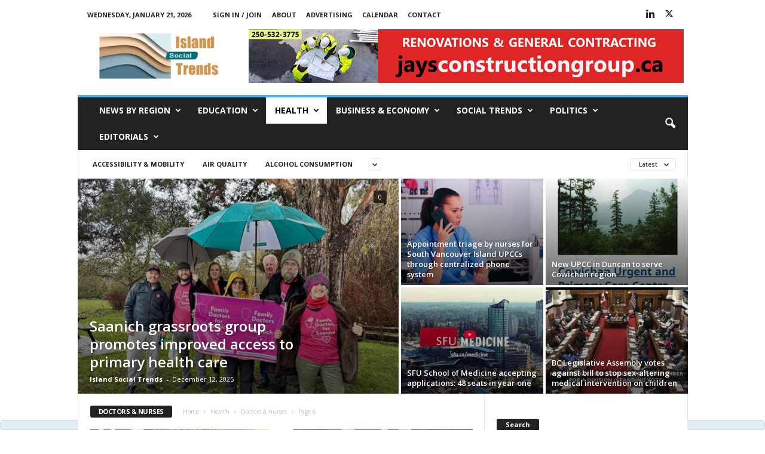

--- FILE ---
content_type: text/html; charset=UTF-8
request_url: https://islandsocialtrends.ca/category/health/doctors-nurses/page/6/
body_size: 29100
content:
<!doctype html >
<!--[if IE 8]>    <html class="ie8" lang="en-CA"> <![endif]-->
<!--[if IE 9]>    <html class="ie9" lang="en-CA"> <![endif]-->
<!--[if gt IE 8]><!--> <html lang="en-CA"> <!--<![endif]-->
<head>
    <title>Doctors &amp; nurses Archives - Page 6 of 12 - Island Social Trends</title>
    <meta charset="UTF-8" />
    <meta name="viewport" content="width=device-width, initial-scale=1.0">
    <link rel="pingback" href="https://islandsocialtrends.ca/xmlrpc.php" />
    <meta name='robots' content='index, follow, max-image-preview:large, max-snippet:-1, max-video-preview:-1' />
<link rel="icon" type="image/png" href="https://islandsocialtrends.ca/wp-content/uploads/2020/08/1-IST-Flavicon-16x15-1.jpg">
	<!-- This site is optimized with the Yoast SEO plugin v26.8 - https://yoast.com/product/yoast-seo-wordpress/ -->
	<link rel="canonical" href="https://islandsocialtrends.ca/category/health/doctors-nurses/page/6/" />
	<link rel="prev" href="https://islandsocialtrends.ca/category/health/doctors-nurses/page/5/" />
	<link rel="next" href="https://islandsocialtrends.ca/category/health/doctors-nurses/page/7/" />
	<meta property="og:locale" content="en_US" />
	<meta property="og:type" content="article" />
	<meta property="og:title" content="Doctors &amp; nurses Archives - Page 6 of 12 - Island Social Trends" />
	<meta property="og:url" content="https://islandsocialtrends.ca/category/health/doctors-nurses/" />
	<meta property="og:site_name" content="Island Social Trends" />
	<meta name="twitter:card" content="summary_large_image" />
	<meta name="twitter:site" content="@IslandSocTrends" />
	<script type="application/ld+json" class="yoast-schema-graph">{"@context":"https://schema.org","@graph":[{"@type":"CollectionPage","@id":"https://islandsocialtrends.ca/category/health/doctors-nurses/","url":"https://islandsocialtrends.ca/category/health/doctors-nurses/page/6/","name":"Doctors &amp; nurses Archives - Page 6 of 12 - Island Social Trends","isPartOf":{"@id":"https://islandsocialtrends.ca/#website"},"primaryImageOfPage":{"@id":"https://islandsocialtrends.ca/category/health/doctors-nurses/page/6/#primaryimage"},"image":{"@id":"https://islandsocialtrends.ca/category/health/doctors-nurses/page/6/#primaryimage"},"thumbnailUrl":"https://islandsocialtrends.ca/wp-content/uploads/2022/06/SoniaFurstenau-Jun0922.jpg","breadcrumb":{"@id":"https://islandsocialtrends.ca/category/health/doctors-nurses/page/6/#breadcrumb"},"inLanguage":"en-CA"},{"@type":"ImageObject","inLanguage":"en-CA","@id":"https://islandsocialtrends.ca/category/health/doctors-nurses/page/6/#primaryimage","url":"https://islandsocialtrends.ca/wp-content/uploads/2022/06/SoniaFurstenau-Jun0922.jpg","contentUrl":"https://islandsocialtrends.ca/wp-content/uploads/2022/06/SoniaFurstenau-Jun0922.jpg","width":300,"height":317,"caption":"BC Greens Leader Sonia Furstenau takes media questions on Healthy BC proposal, June 9, 2022."},{"@type":"BreadcrumbList","@id":"https://islandsocialtrends.ca/category/health/doctors-nurses/page/6/#breadcrumb","itemListElement":[{"@type":"ListItem","position":1,"name":"Home","item":"https://islandsocialtrends.ca/"},{"@type":"ListItem","position":2,"name":"Health","item":"https://islandsocialtrends.ca/category/health/"},{"@type":"ListItem","position":3,"name":"Doctors &amp; nurses"}]},{"@type":"WebSite","@id":"https://islandsocialtrends.ca/#website","url":"https://islandsocialtrends.ca/","name":"Island Social Trends","description":"National, provincial, regional &amp; local news","publisher":{"@id":"https://islandsocialtrends.ca/#organization"},"potentialAction":[{"@type":"SearchAction","target":{"@type":"EntryPoint","urlTemplate":"https://islandsocialtrends.ca/?s={search_term_string}"},"query-input":{"@type":"PropertyValueSpecification","valueRequired":true,"valueName":"search_term_string"}}],"inLanguage":"en-CA"},{"@type":"Organization","@id":"https://islandsocialtrends.ca/#organization","name":"Island Social Trends","url":"https://islandsocialtrends.ca/","logo":{"@type":"ImageObject","inLanguage":"en-CA","@id":"https://islandsocialtrends.ca/#/schema/logo/image/","url":"https://islandsocialtrends.ca/wp-content/uploads/2021/06/1-IST-logo-final-topleft-272x116-2Dec2020.jpg","contentUrl":"https://islandsocialtrends.ca/wp-content/uploads/2021/06/1-IST-logo-final-topleft-272x116-2Dec2020.jpg","width":272,"height":116,"caption":"Island Social Trends"},"image":{"@id":"https://islandsocialtrends.ca/#/schema/logo/image/"},"sameAs":["https://x.com/IslandSocTrends","https://bsky.app/profile/islandsocialtrends.bsky.social"]}]}</script>
	<!-- / Yoast SEO plugin. -->


<link rel='dns-prefetch' href='//fonts.googleapis.com' />
<link rel='dns-prefetch' href='//www.googletagmanager.com' />
<link rel="alternate" type="application/rss+xml" title="Island Social Trends &raquo; Feed" href="https://islandsocialtrends.ca/feed/" />
<link rel="alternate" type="application/rss+xml" title="Island Social Trends &raquo; Comments Feed" href="https://islandsocialtrends.ca/comments/feed/" />
<link rel="alternate" type="application/rss+xml" title="Island Social Trends &raquo; Doctors &amp; nurses Category Feed" href="https://islandsocialtrends.ca/category/health/doctors-nurses/feed/" />
<style id='wp-img-auto-sizes-contain-inline-css' type='text/css'>
img:is([sizes=auto i],[sizes^="auto," i]){contain-intrinsic-size:3000px 1500px}
/*# sourceURL=wp-img-auto-sizes-contain-inline-css */
</style>
<style id='wp-emoji-styles-inline-css' type='text/css'>

	img.wp-smiley, img.emoji {
		display: inline !important;
		border: none !important;
		box-shadow: none !important;
		height: 1em !important;
		width: 1em !important;
		margin: 0 0.07em !important;
		vertical-align: -0.1em !important;
		background: none !important;
		padding: 0 !important;
	}
/*# sourceURL=wp-emoji-styles-inline-css */
</style>
<style id='classic-theme-styles-inline-css' type='text/css'>
/*! This file is auto-generated */
.wp-block-button__link{color:#fff;background-color:#32373c;border-radius:9999px;box-shadow:none;text-decoration:none;padding:calc(.667em + 2px) calc(1.333em + 2px);font-size:1.125em}.wp-block-file__button{background:#32373c;color:#fff;text-decoration:none}
/*# sourceURL=/wp-includes/css/classic-themes.min.css */
</style>
<link rel='stylesheet' id='widgetopts-styles-css' href='https://islandsocialtrends.ca/wp-content/plugins/widget-options/assets/css/widget-options.css?ver=4.1.3' type='text/css' media='all' />
<link rel='stylesheet' id='megamenu-css' href='https://islandsocialtrends.ca/wp-content/uploads/maxmegamenu/style.css?ver=d18bf6' type='text/css' media='all' />
<link rel='stylesheet' id='dashicons-css' href='https://islandsocialtrends.ca/wp-includes/css/dashicons.min.css?ver=6.9' type='text/css' media='all' />
<link rel='stylesheet' id='google-fonts-style-css' href='https://fonts.googleapis.com/css?family=Open+Sans%3A400%2C600%2C700%7CRoboto+Condensed%3A400%2C500%2C700&#038;display=swap&#038;ver=5.4.3.3' type='text/css' media='all' />
<link rel='stylesheet' id='td-theme-css' href='https://islandsocialtrends.ca/wp-content/themes/Newsmag/style.css?ver=5.4.3.3' type='text/css' media='all' />
<style id='td-theme-inline-css' type='text/css'>
    
        /* custom css - generated by TagDiv Composer */
        @media (max-width: 767px) {
            .td-header-desktop-wrap {
                display: none;
            }
        }
        @media (min-width: 767px) {
            .td-header-mobile-wrap {
                display: none;
            }
        }
    
	
/*# sourceURL=td-theme-inline-css */
</style>
<style id='kadence-blocks-global-variables-inline-css' type='text/css'>
:root {--global-kb-font-size-sm:clamp(0.8rem, 0.73rem + 0.217vw, 0.9rem);--global-kb-font-size-md:clamp(1.1rem, 0.995rem + 0.326vw, 1.25rem);--global-kb-font-size-lg:clamp(1.75rem, 1.576rem + 0.543vw, 2rem);--global-kb-font-size-xl:clamp(2.25rem, 1.728rem + 1.63vw, 3rem);--global-kb-font-size-xxl:clamp(2.5rem, 1.456rem + 3.26vw, 4rem);--global-kb-font-size-xxxl:clamp(2.75rem, 0.489rem + 7.065vw, 6rem);}:root {--global-palette1: #3182CE;--global-palette2: #2B6CB0;--global-palette3: #1A202C;--global-palette4: #2D3748;--global-palette5: #4A5568;--global-palette6: #718096;--global-palette7: #EDF2F7;--global-palette8: #F7FAFC;--global-palette9: #ffffff;}
/*# sourceURL=kadence-blocks-global-variables-inline-css */
</style>
<link rel='stylesheet' id='td-legacy-framework-front-style-css' href='https://islandsocialtrends.ca/wp-content/plugins/td-composer/legacy/Newsmag/assets/css/td_legacy_main.css?ver=e5fcc38395b0030bac3ad179898970d6xzx' type='text/css' media='all' />
<script type="text/javascript" src="https://islandsocialtrends.ca/wp-content/plugins/jquery-updater/js/jquery-4.0.0.min.js?ver=4.0.0" id="jquery-core-js"></script>
<script type="text/javascript" src="https://islandsocialtrends.ca/wp-content/plugins/jquery-updater/js/jquery-migrate-3.6.0.min.js?ver=3.6.0" id="jquery-migrate-js"></script>
<link rel="https://api.w.org/" href="https://islandsocialtrends.ca/wp-json/" /><link rel="alternate" title="JSON" type="application/json" href="https://islandsocialtrends.ca/wp-json/wp/v2/categories/1398" /><link rel="EditURI" type="application/rsd+xml" title="RSD" href="https://islandsocialtrends.ca/xmlrpc.php?rsd" />
<meta name="generator" content="WordPress 6.9" />
<meta name="generator" content="Site Kit by Google 1.170.0" /><!-- Analytics by WP Statistics - https://wp-statistics.com -->

<!-- JS generated by theme -->

<script type="text/javascript" id="td-generated-header-js">
    
    

	    var tdBlocksArray = []; //here we store all the items for the current page

	    // td_block class - each ajax block uses a object of this class for requests
	    function tdBlock() {
		    this.id = '';
		    this.block_type = 1; //block type id (1-234 etc)
		    this.atts = '';
		    this.td_column_number = '';
		    this.td_current_page = 1; //
		    this.post_count = 0; //from wp
		    this.found_posts = 0; //from wp
		    this.max_num_pages = 0; //from wp
		    this.td_filter_value = ''; //current live filter value
		    this.is_ajax_running = false;
		    this.td_user_action = ''; // load more or infinite loader (used by the animation)
		    this.header_color = '';
		    this.ajax_pagination_infinite_stop = ''; //show load more at page x
	    }

        // td_js_generator - mini detector
        ( function () {
            var htmlTag = document.getElementsByTagName("html")[0];

	        if ( navigator.userAgent.indexOf("MSIE 10.0") > -1 ) {
                htmlTag.className += ' ie10';
            }

            if ( !!navigator.userAgent.match(/Trident.*rv\:11\./) ) {
                htmlTag.className += ' ie11';
            }

	        if ( navigator.userAgent.indexOf("Edge") > -1 ) {
                htmlTag.className += ' ieEdge';
            }

            if ( /(iPad|iPhone|iPod)/g.test(navigator.userAgent) ) {
                htmlTag.className += ' td-md-is-ios';
            }

            var user_agent = navigator.userAgent.toLowerCase();
            if ( user_agent.indexOf("android") > -1 ) {
                htmlTag.className += ' td-md-is-android';
            }

            if ( -1 !== navigator.userAgent.indexOf('Mac OS X')  ) {
                htmlTag.className += ' td-md-is-os-x';
            }

            if ( /chrom(e|ium)/.test(navigator.userAgent.toLowerCase()) ) {
               htmlTag.className += ' td-md-is-chrome';
            }

            if ( -1 !== navigator.userAgent.indexOf('Firefox') ) {
                htmlTag.className += ' td-md-is-firefox';
            }

            if ( -1 !== navigator.userAgent.indexOf('Safari') && -1 === navigator.userAgent.indexOf('Chrome') ) {
                htmlTag.className += ' td-md-is-safari';
            }

            if( -1 !== navigator.userAgent.indexOf('IEMobile') ){
                htmlTag.className += ' td-md-is-iemobile';
            }

        })();

        var tdLocalCache = {};

        ( function () {
            "use strict";

            tdLocalCache = {
                data: {},
                remove: function (resource_id) {
                    delete tdLocalCache.data[resource_id];
                },
                exist: function (resource_id) {
                    return tdLocalCache.data.hasOwnProperty(resource_id) && tdLocalCache.data[resource_id] !== null;
                },
                get: function (resource_id) {
                    return tdLocalCache.data[resource_id];
                },
                set: function (resource_id, cachedData) {
                    tdLocalCache.remove(resource_id);
                    tdLocalCache.data[resource_id] = cachedData;
                }
            };
        })();

    
    
var td_viewport_interval_list=[{"limitBottom":767,"sidebarWidth":251},{"limitBottom":1023,"sidebarWidth":339}];
var td_animation_stack_effect="type0";
var tds_animation_stack=true;
var td_animation_stack_specific_selectors=".entry-thumb, img, .td-lazy-img";
var td_animation_stack_general_selectors=".td-animation-stack img, .td-animation-stack .entry-thumb, .post img, .td-animation-stack .td-lazy-img";
var tdc_is_installed="yes";
var td_ajax_url="https:\/\/islandsocialtrends.ca\/wp-admin\/admin-ajax.php?td_theme_name=Newsmag&v=5.4.3.3";
var td_get_template_directory_uri="https:\/\/islandsocialtrends.ca\/wp-content\/plugins\/td-composer\/legacy\/common";
var tds_snap_menu="";
var tds_logo_on_sticky="show_header_logo";
var tds_header_style="";
var td_please_wait="Please wait...";
var td_email_user_pass_incorrect="User or password incorrect!";
var td_email_user_incorrect="Email or username incorrect!";
var td_email_incorrect="Email incorrect!";
var td_user_incorrect="Username incorrect!";
var td_email_user_empty="Email or username empty!";
var td_pass_empty="Pass empty!";
var td_pass_pattern_incorrect="Invalid Pass Pattern!";
var td_retype_pass_incorrect="Retyped Pass incorrect!";
var tds_more_articles_on_post_enable="";
var tds_more_articles_on_post_time_to_wait="";
var tds_more_articles_on_post_pages_distance_from_top=500;
var tds_captcha="";
var tds_theme_color_site_wide="#4db2ec";
var tds_smart_sidebar="";
var tdThemeName="Newsmag";
var tdThemeNameWl="Newsmag";
var td_magnific_popup_translation_tPrev="Previous (Left arrow key)";
var td_magnific_popup_translation_tNext="Next (Right arrow key)";
var td_magnific_popup_translation_tCounter="%curr% of %total%";
var td_magnific_popup_translation_ajax_tError="The content from %url% could not be loaded.";
var td_magnific_popup_translation_image_tError="The image #%curr% could not be loaded.";
var tdBlockNonce="e5cdbd4ab6";
var tdMobileMenu="enabled";
var tdMobileSearch="enabled";
var tdDateNamesI18n={"month_names":["January","February","March","April","May","June","July","August","September","October","November","December"],"month_names_short":["Jan","Feb","Mar","Apr","May","Jun","Jul","Aug","Sep","Oct","Nov","Dec"],"day_names":["Sunday","Monday","Tuesday","Wednesday","Thursday","Friday","Saturday"],"day_names_short":["Sun","Mon","Tue","Wed","Thu","Fri","Sat"]};
var td_deploy_mode="deploy";
var td_ad_background_click_link="";
var td_ad_background_click_target="";
</script>




<script type="application/ld+json">
    {
        "@context": "https://schema.org",
        "@type": "BreadcrumbList",
        "itemListElement": [
            {
                "@type": "ListItem",
                "position": 1,
                "item": {
                    "@type": "WebSite",
                    "@id": "https://islandsocialtrends.ca/",
                    "name": "Home"
                }
            },
            {
                "@type": "ListItem",
                "position": 2,
                    "item": {
                    "@type": "WebPage",
                    "@id": "https://islandsocialtrends.ca/category/health/",
                    "name": "Health"
                }
            }
            ,{
                "@type": "ListItem",
                "position": 3,
                    "item": {
                    "@type": "WebPage",
                    "@id": "https://islandsocialtrends.ca/category/health/doctors-nurses/",
                    "name": "Doctors &amp; nurses"                                
                }
            }
            ,{
                "@type": "ListItem",
                "position": 4,
                    "item": {
                    "@type": "WebPage",
                    "@id": "",
                    "name": "Page 6"                                
                }
            }    
        ]
    }
</script>
<link rel="icon" href="https://islandsocialtrends.ca/wp-content/uploads/2021/01/cropped-IST-sidebar-ProfessionalNewsMedia-Jan2021-512x512-1-32x32.jpg" sizes="32x32" />
<link rel="icon" href="https://islandsocialtrends.ca/wp-content/uploads/2021/01/cropped-IST-sidebar-ProfessionalNewsMedia-Jan2021-512x512-1-192x192.jpg" sizes="192x192" />
<link rel="apple-touch-icon" href="https://islandsocialtrends.ca/wp-content/uploads/2021/01/cropped-IST-sidebar-ProfessionalNewsMedia-Jan2021-512x512-1-180x180.jpg" />
<meta name="msapplication-TileImage" content="https://islandsocialtrends.ca/wp-content/uploads/2021/01/cropped-IST-sidebar-ProfessionalNewsMedia-Jan2021-512x512-1-270x270.jpg" />
<style type="text/css">/** Mega Menu CSS: fs **/</style>
	<style id="tdw-css-placeholder">/* custom css - generated by TagDiv Composer */
</style><style id='global-styles-inline-css' type='text/css'>
:root{--wp--preset--aspect-ratio--square: 1;--wp--preset--aspect-ratio--4-3: 4/3;--wp--preset--aspect-ratio--3-4: 3/4;--wp--preset--aspect-ratio--3-2: 3/2;--wp--preset--aspect-ratio--2-3: 2/3;--wp--preset--aspect-ratio--16-9: 16/9;--wp--preset--aspect-ratio--9-16: 9/16;--wp--preset--color--black: #000000;--wp--preset--color--cyan-bluish-gray: #abb8c3;--wp--preset--color--white: #ffffff;--wp--preset--color--pale-pink: #f78da7;--wp--preset--color--vivid-red: #cf2e2e;--wp--preset--color--luminous-vivid-orange: #ff6900;--wp--preset--color--luminous-vivid-amber: #fcb900;--wp--preset--color--light-green-cyan: #7bdcb5;--wp--preset--color--vivid-green-cyan: #00d084;--wp--preset--color--pale-cyan-blue: #8ed1fc;--wp--preset--color--vivid-cyan-blue: #0693e3;--wp--preset--color--vivid-purple: #9b51e0;--wp--preset--gradient--vivid-cyan-blue-to-vivid-purple: linear-gradient(135deg,rgb(6,147,227) 0%,rgb(155,81,224) 100%);--wp--preset--gradient--light-green-cyan-to-vivid-green-cyan: linear-gradient(135deg,rgb(122,220,180) 0%,rgb(0,208,130) 100%);--wp--preset--gradient--luminous-vivid-amber-to-luminous-vivid-orange: linear-gradient(135deg,rgb(252,185,0) 0%,rgb(255,105,0) 100%);--wp--preset--gradient--luminous-vivid-orange-to-vivid-red: linear-gradient(135deg,rgb(255,105,0) 0%,rgb(207,46,46) 100%);--wp--preset--gradient--very-light-gray-to-cyan-bluish-gray: linear-gradient(135deg,rgb(238,238,238) 0%,rgb(169,184,195) 100%);--wp--preset--gradient--cool-to-warm-spectrum: linear-gradient(135deg,rgb(74,234,220) 0%,rgb(151,120,209) 20%,rgb(207,42,186) 40%,rgb(238,44,130) 60%,rgb(251,105,98) 80%,rgb(254,248,76) 100%);--wp--preset--gradient--blush-light-purple: linear-gradient(135deg,rgb(255,206,236) 0%,rgb(152,150,240) 100%);--wp--preset--gradient--blush-bordeaux: linear-gradient(135deg,rgb(254,205,165) 0%,rgb(254,45,45) 50%,rgb(107,0,62) 100%);--wp--preset--gradient--luminous-dusk: linear-gradient(135deg,rgb(255,203,112) 0%,rgb(199,81,192) 50%,rgb(65,88,208) 100%);--wp--preset--gradient--pale-ocean: linear-gradient(135deg,rgb(255,245,203) 0%,rgb(182,227,212) 50%,rgb(51,167,181) 100%);--wp--preset--gradient--electric-grass: linear-gradient(135deg,rgb(202,248,128) 0%,rgb(113,206,126) 100%);--wp--preset--gradient--midnight: linear-gradient(135deg,rgb(2,3,129) 0%,rgb(40,116,252) 100%);--wp--preset--font-size--small: 10px;--wp--preset--font-size--medium: 20px;--wp--preset--font-size--large: 30px;--wp--preset--font-size--x-large: 42px;--wp--preset--font-size--regular: 14px;--wp--preset--font-size--larger: 48px;--wp--preset--spacing--20: 0.44rem;--wp--preset--spacing--30: 0.67rem;--wp--preset--spacing--40: 1rem;--wp--preset--spacing--50: 1.5rem;--wp--preset--spacing--60: 2.25rem;--wp--preset--spacing--70: 3.38rem;--wp--preset--spacing--80: 5.06rem;--wp--preset--shadow--natural: 6px 6px 9px rgba(0, 0, 0, 0.2);--wp--preset--shadow--deep: 12px 12px 50px rgba(0, 0, 0, 0.4);--wp--preset--shadow--sharp: 6px 6px 0px rgba(0, 0, 0, 0.2);--wp--preset--shadow--outlined: 6px 6px 0px -3px rgb(255, 255, 255), 6px 6px rgb(0, 0, 0);--wp--preset--shadow--crisp: 6px 6px 0px rgb(0, 0, 0);}:where(.is-layout-flex){gap: 0.5em;}:where(.is-layout-grid){gap: 0.5em;}body .is-layout-flex{display: flex;}.is-layout-flex{flex-wrap: wrap;align-items: center;}.is-layout-flex > :is(*, div){margin: 0;}body .is-layout-grid{display: grid;}.is-layout-grid > :is(*, div){margin: 0;}:where(.wp-block-columns.is-layout-flex){gap: 2em;}:where(.wp-block-columns.is-layout-grid){gap: 2em;}:where(.wp-block-post-template.is-layout-flex){gap: 1.25em;}:where(.wp-block-post-template.is-layout-grid){gap: 1.25em;}.has-black-color{color: var(--wp--preset--color--black) !important;}.has-cyan-bluish-gray-color{color: var(--wp--preset--color--cyan-bluish-gray) !important;}.has-white-color{color: var(--wp--preset--color--white) !important;}.has-pale-pink-color{color: var(--wp--preset--color--pale-pink) !important;}.has-vivid-red-color{color: var(--wp--preset--color--vivid-red) !important;}.has-luminous-vivid-orange-color{color: var(--wp--preset--color--luminous-vivid-orange) !important;}.has-luminous-vivid-amber-color{color: var(--wp--preset--color--luminous-vivid-amber) !important;}.has-light-green-cyan-color{color: var(--wp--preset--color--light-green-cyan) !important;}.has-vivid-green-cyan-color{color: var(--wp--preset--color--vivid-green-cyan) !important;}.has-pale-cyan-blue-color{color: var(--wp--preset--color--pale-cyan-blue) !important;}.has-vivid-cyan-blue-color{color: var(--wp--preset--color--vivid-cyan-blue) !important;}.has-vivid-purple-color{color: var(--wp--preset--color--vivid-purple) !important;}.has-black-background-color{background-color: var(--wp--preset--color--black) !important;}.has-cyan-bluish-gray-background-color{background-color: var(--wp--preset--color--cyan-bluish-gray) !important;}.has-white-background-color{background-color: var(--wp--preset--color--white) !important;}.has-pale-pink-background-color{background-color: var(--wp--preset--color--pale-pink) !important;}.has-vivid-red-background-color{background-color: var(--wp--preset--color--vivid-red) !important;}.has-luminous-vivid-orange-background-color{background-color: var(--wp--preset--color--luminous-vivid-orange) !important;}.has-luminous-vivid-amber-background-color{background-color: var(--wp--preset--color--luminous-vivid-amber) !important;}.has-light-green-cyan-background-color{background-color: var(--wp--preset--color--light-green-cyan) !important;}.has-vivid-green-cyan-background-color{background-color: var(--wp--preset--color--vivid-green-cyan) !important;}.has-pale-cyan-blue-background-color{background-color: var(--wp--preset--color--pale-cyan-blue) !important;}.has-vivid-cyan-blue-background-color{background-color: var(--wp--preset--color--vivid-cyan-blue) !important;}.has-vivid-purple-background-color{background-color: var(--wp--preset--color--vivid-purple) !important;}.has-black-border-color{border-color: var(--wp--preset--color--black) !important;}.has-cyan-bluish-gray-border-color{border-color: var(--wp--preset--color--cyan-bluish-gray) !important;}.has-white-border-color{border-color: var(--wp--preset--color--white) !important;}.has-pale-pink-border-color{border-color: var(--wp--preset--color--pale-pink) !important;}.has-vivid-red-border-color{border-color: var(--wp--preset--color--vivid-red) !important;}.has-luminous-vivid-orange-border-color{border-color: var(--wp--preset--color--luminous-vivid-orange) !important;}.has-luminous-vivid-amber-border-color{border-color: var(--wp--preset--color--luminous-vivid-amber) !important;}.has-light-green-cyan-border-color{border-color: var(--wp--preset--color--light-green-cyan) !important;}.has-vivid-green-cyan-border-color{border-color: var(--wp--preset--color--vivid-green-cyan) !important;}.has-pale-cyan-blue-border-color{border-color: var(--wp--preset--color--pale-cyan-blue) !important;}.has-vivid-cyan-blue-border-color{border-color: var(--wp--preset--color--vivid-cyan-blue) !important;}.has-vivid-purple-border-color{border-color: var(--wp--preset--color--vivid-purple) !important;}.has-vivid-cyan-blue-to-vivid-purple-gradient-background{background: var(--wp--preset--gradient--vivid-cyan-blue-to-vivid-purple) !important;}.has-light-green-cyan-to-vivid-green-cyan-gradient-background{background: var(--wp--preset--gradient--light-green-cyan-to-vivid-green-cyan) !important;}.has-luminous-vivid-amber-to-luminous-vivid-orange-gradient-background{background: var(--wp--preset--gradient--luminous-vivid-amber-to-luminous-vivid-orange) !important;}.has-luminous-vivid-orange-to-vivid-red-gradient-background{background: var(--wp--preset--gradient--luminous-vivid-orange-to-vivid-red) !important;}.has-very-light-gray-to-cyan-bluish-gray-gradient-background{background: var(--wp--preset--gradient--very-light-gray-to-cyan-bluish-gray) !important;}.has-cool-to-warm-spectrum-gradient-background{background: var(--wp--preset--gradient--cool-to-warm-spectrum) !important;}.has-blush-light-purple-gradient-background{background: var(--wp--preset--gradient--blush-light-purple) !important;}.has-blush-bordeaux-gradient-background{background: var(--wp--preset--gradient--blush-bordeaux) !important;}.has-luminous-dusk-gradient-background{background: var(--wp--preset--gradient--luminous-dusk) !important;}.has-pale-ocean-gradient-background{background: var(--wp--preset--gradient--pale-ocean) !important;}.has-electric-grass-gradient-background{background: var(--wp--preset--gradient--electric-grass) !important;}.has-midnight-gradient-background{background: var(--wp--preset--gradient--midnight) !important;}.has-small-font-size{font-size: var(--wp--preset--font-size--small) !important;}.has-medium-font-size{font-size: var(--wp--preset--font-size--medium) !important;}.has-large-font-size{font-size: var(--wp--preset--font-size--large) !important;}.has-x-large-font-size{font-size: var(--wp--preset--font-size--x-large) !important;}
/*# sourceURL=global-styles-inline-css */
</style>
<link rel='stylesheet' id='wpmi-frontend-css' href='https://islandsocialtrends.ca/wp-content/plugins/wp-menu-icons/build/frontend/css/style.css?ver=3.4.1' type='text/css' media='all' />
</head>

<body class="archive paged category category-doctors-nurses category-1398 paged-6 category-paged-6 wp-theme-Newsmag mega-menu-max-mega-menu-1 mega-menu-max-mega-menu-2 global-block-template-1 td_category_template_1 td_category_top_posts_style_1 td-animation-stack-type0 td-full-layout" itemscope="itemscope" itemtype="https://schema.org/WebPage">

        <div class="td-scroll-up "  style="display:none;"><i class="td-icon-menu-up"></i></div>

    
    <div class="td-menu-background"></div>
<div id="td-mobile-nav">
    <div class="td-mobile-container">
        <!-- mobile menu top section -->
        <div class="td-menu-socials-wrap">
            <!-- socials -->
            <div class="td-menu-socials">
                
        <span class="td-social-icon-wrap">
            <a target="_blank" href="https://www.linkedin.com/in/marypbrookeeditorpublisher/" title="Linkedin">
                <i class="td-icon-font td-icon-linkedin"></i>
                <span style="display: none">Linkedin</span>
            </a>
        </span>
        <span class="td-social-icon-wrap">
            <a target="_blank" href="https://x.com/IslandSocTrends" title="Twitter">
                <i class="td-icon-font td-icon-twitter"></i>
                <span style="display: none">Twitter</span>
            </a>
        </span>            </div>
            <!-- close button -->
            <div class="td-mobile-close">
                <span><i class="td-icon-close-mobile"></i></span>
            </div>
        </div>

        <!-- login section -->
                    <div class="td-menu-login-section">
                
    <div class="td-guest-wrap">
        <div class="td-menu-login"><a id="login-link-mob">Sign in</a></div>
    </div>
            </div>
        
        <!-- menu section -->
        <div class="td-mobile-content">
            <div class="menu-main-menu-3-0-2021-container"><ul id="menu-main-menu-3-0-2021" class="td-mobile-main-menu"><li id="menu-item-56837" class="menu-item menu-item-type-taxonomy menu-item-object-category menu-item-has-children menu-item-first menu-item-56837"><a href="https://islandsocialtrends.ca/category/news-by-region/">News by Region<i class="td-icon-menu-right td-element-after"></i></a>
<ul class="sub-menu">
	<li id="menu-item-56848" class="menu-item menu-item-type-taxonomy menu-item-object-category menu-item-has-children menu-item-56848"><a href="https://islandsocialtrends.ca/category/news-by-region/greater-victoria-crd/">Greater Victoria / CRD<i class="td-icon-menu-right td-element-after"></i></a>
	<ul class="sub-menu">
		<li id="menu-item-167661" class="menu-item menu-item-type-taxonomy menu-item-object-category menu-item-167661"><a href="https://islandsocialtrends.ca/category/organizations-associations/capital-regional-district/">Capital Regional District</a></li>
		<li id="menu-item-172914" class="menu-item menu-item-type-taxonomy menu-item-object-category menu-item-172914"><a href="https://islandsocialtrends.ca/category/news-by-region/central-saanich/">Central Saanich</a></li>
		<li id="menu-item-56850" class="menu-item menu-item-type-taxonomy menu-item-object-category menu-item-56850"><a href="https://islandsocialtrends.ca/category/news-by-region/colwood/">Colwood</a></li>
		<li id="menu-item-56897" class="menu-item menu-item-type-taxonomy menu-item-object-category menu-item-56897"><a href="https://islandsocialtrends.ca/category/news-by-region/esquimalt/">Esquimalt</a></li>
		<li id="menu-item-56896" class="menu-item menu-item-type-taxonomy menu-item-object-category menu-item-56896"><a href="https://islandsocialtrends.ca/category/news-by-region/juan-de-fuca/">Juan de Fuca</a></li>
		<li id="menu-item-56849" class="menu-item menu-item-type-taxonomy menu-item-object-category menu-item-56849"><a href="https://islandsocialtrends.ca/category/news-by-region/langford/">Langford</a></li>
		<li id="menu-item-56894" class="menu-item menu-item-type-taxonomy menu-item-object-category menu-item-56894"><a href="https://islandsocialtrends.ca/category/news-by-region/metchosin/">Metchosin</a></li>
		<li id="menu-item-163346" class="menu-item menu-item-type-taxonomy menu-item-object-category menu-item-163346"><a href="https://islandsocialtrends.ca/category/news-by-region/north-saanich/">North Saanich</a></li>
		<li id="menu-item-146380" class="menu-item menu-item-type-taxonomy menu-item-object-category menu-item-146380"><a href="https://islandsocialtrends.ca/category/news-by-region/saanich/">Saanich</a></li>
		<li id="menu-item-172913" class="menu-item menu-item-type-taxonomy menu-item-object-category menu-item-172913"><a href="https://islandsocialtrends.ca/category/news-by-region/saanich-peninsula/">Saanich Peninsula</a></li>
		<li id="menu-item-56851" class="menu-item menu-item-type-taxonomy menu-item-object-category menu-item-has-children menu-item-56851"><a href="https://islandsocialtrends.ca/category/news-by-region/sooke/">Sooke<i class="td-icon-menu-right td-element-after"></i></a>
		<ul class="sub-menu">
			<li id="menu-item-165023" class="menu-item menu-item-type-taxonomy menu-item-object-category menu-item-165023"><a href="https://islandsocialtrends.ca/category/sooke-local/">Sooke LOCAL</a></li>
		</ul>
</li>
		<li id="menu-item-156712" class="menu-item menu-item-type-taxonomy menu-item-object-category menu-item-156712"><a href="https://islandsocialtrends.ca/category/traffic/">Traffic</a></li>
		<li id="menu-item-56895" class="menu-item menu-item-type-taxonomy menu-item-object-category menu-item-56895"><a href="https://islandsocialtrends.ca/category/news-by-region/view-royal/">View Royal</a></li>
		<li id="menu-item-158428" class="menu-item menu-item-type-taxonomy menu-item-object-category menu-item-has-children menu-item-158428"><a href="https://islandsocialtrends.ca/category/west-shore-local/">West Shore LOCAL<i class="td-icon-menu-right td-element-after"></i></a>
		<ul class="sub-menu">
			<li id="menu-item-158748" class="menu-item menu-item-type-taxonomy menu-item-object-category menu-item-158748"><a href="https://islandsocialtrends.ca/category/organizations-associations/west-shore-rcmp/">West Shore RCMP</a></li>
		</ul>
</li>
	</ul>
</li>
	<li id="menu-item-56846" class="menu-item menu-item-type-taxonomy menu-item-object-category menu-item-has-children menu-item-56846"><a href="https://islandsocialtrends.ca/category/news-by-region/vancouver-island/">Vancouver Island<i class="td-icon-menu-right td-element-after"></i></a>
	<ul class="sub-menu">
		<li id="menu-item-158502" class="menu-item menu-item-type-taxonomy menu-item-object-category menu-item-158502"><a href="https://islandsocialtrends.ca/category/news-by-region/coastal-bc/">Coastal BC</a></li>
		<li id="menu-item-56854" class="menu-item menu-item-type-taxonomy menu-item-object-category menu-item-56854"><a href="https://islandsocialtrends.ca/category/news-by-region/duncan-cowichan-valley/">Duncan &amp; Cowichan Valley</a></li>
		<li id="menu-item-85141" class="menu-item menu-item-type-taxonomy menu-item-object-category menu-item-85141"><a href="https://islandsocialtrends.ca/category/news-by-region/nanaimo/">Nanaimo</a></li>
		<li id="menu-item-154860" class="menu-item menu-item-type-taxonomy menu-item-object-category menu-item-154860"><a href="https://islandsocialtrends.ca/category/news-by-region/south-vancouver-island/">South Vancouver Island</a></li>
		<li id="menu-item-162248" class="menu-item menu-item-type-taxonomy menu-item-object-category menu-item-162248"><a href="https://islandsocialtrends.ca/category/weather/">Weather</a></li>
	</ul>
</li>
	<li id="menu-item-56847" class="menu-item menu-item-type-taxonomy menu-item-object-category menu-item-56847"><a href="https://islandsocialtrends.ca/category/news-by-region/vancouver-bc-lower-mainland/">Vancouver &amp; BC Lower Mainland</a></li>
	<li id="menu-item-56845" class="menu-item menu-item-type-taxonomy menu-item-object-category menu-item-has-children menu-item-56845"><a href="https://islandsocialtrends.ca/category/news-by-region/bc-and-national/">BC &amp; National<i class="td-icon-menu-right td-element-after"></i></a>
	<ul class="sub-menu">
		<li id="menu-item-171163" class="menu-item menu-item-type-taxonomy menu-item-object-category menu-item-has-children menu-item-171163"><a href="https://islandsocialtrends.ca/category/government/government-of-bc/">Government of BC<i class="td-icon-menu-right td-element-after"></i></a>
		<ul class="sub-menu">
			<li id="menu-item-171162" class="menu-item menu-item-type-taxonomy menu-item-object-category menu-item-171162"><a href="https://islandsocialtrends.ca/category/organizations-associations/bc-lottery-corporation/">BC Lottery Corporation</a></li>
			<li id="menu-item-171165" class="menu-item menu-item-type-taxonomy menu-item-object-category menu-item-171165"><a href="https://islandsocialtrends.ca/category/government/government-of-bc/finance-ministry/">Finance Ministry</a></li>
			<li id="menu-item-171166" class="menu-item menu-item-type-taxonomy menu-item-object-category menu-item-171166"><a href="https://islandsocialtrends.ca/category/government/government-of-bc/ministry-of-agriculture/">Ministry of Agriculture</a></li>
			<li id="menu-item-171167" class="menu-item menu-item-type-taxonomy menu-item-object-category menu-item-171167"><a href="https://islandsocialtrends.ca/category/government/government-of-bc/ministry-of-jobs-and-economic-growth/">Ministry of Jobs and Economic Growth</a></li>
		</ul>
</li>
	</ul>
</li>
	<li id="menu-item-85143" class="menu-item menu-item-type-taxonomy menu-item-object-category menu-item-85143"><a href="https://islandsocialtrends.ca/category/news-by-region/arctic-the-north/">Arctic &amp; the North</a></li>
	<li id="menu-item-166529" class="menu-item menu-item-type-taxonomy menu-item-object-category menu-item-166529"><a href="https://islandsocialtrends.ca/category/news-by-region/asia-pacific/">Asia-Pacific</a></li>
	<li id="menu-item-157368" class="menu-item menu-item-type-taxonomy menu-item-object-category menu-item-157368"><a href="https://islandsocialtrends.ca/category/news-by-region/europe/">Europe</a></li>
	<li id="menu-item-159003" class="menu-item menu-item-type-taxonomy menu-item-object-category menu-item-159003"><a href="https://islandsocialtrends.ca/category/news-by-region/mexico-latin-america/">Mexico &amp; Latin America</a></li>
	<li id="menu-item-164890" class="menu-item menu-item-type-taxonomy menu-item-object-category menu-item-164890"><a href="https://islandsocialtrends.ca/category/news-by-region/middle-east/">Middle East</a></li>
	<li id="menu-item-56853" class="menu-item menu-item-type-taxonomy menu-item-object-category menu-item-56853"><a href="https://islandsocialtrends.ca/category/news-by-region/uk-britain/">UK-Britain</a></li>
	<li id="menu-item-85145" class="menu-item menu-item-type-taxonomy menu-item-object-category menu-item-has-children menu-item-85145"><a href="https://islandsocialtrends.ca/category/news-by-region/ukraine/">Ukraine<i class="td-icon-menu-right td-element-after"></i></a>
	<ul class="sub-menu">
		<li id="menu-item-164849" class="menu-item menu-item-type-taxonomy menu-item-object-category menu-item-164849"><a href="https://islandsocialtrends.ca/category/organizations-associations/coalition-of-the-willing/">Coalition of the Willing</a></li>
	</ul>
</li>
	<li id="menu-item-56852" class="menu-item menu-item-type-taxonomy menu-item-object-category menu-item-56852"><a href="https://islandsocialtrends.ca/category/news-by-region/usa-global/">USA &amp; Global</a></li>
</ul>
</li>
<li id="menu-item-56838" class="menu-item menu-item-type-taxonomy menu-item-object-category menu-item-has-children menu-item-56838"><a href="https://islandsocialtrends.ca/category/education/">Education<i class="td-icon-menu-right td-element-after"></i></a>
<ul class="sub-menu">
	<li id="menu-item-172334" class="menu-item menu-item-type-taxonomy menu-item-object-category menu-item-172334"><a href="https://islandsocialtrends.ca/category/sections/literacy-libraries/">Literacy &amp; Libraries</a></li>
	<li id="menu-item-168407" class="menu-item menu-item-type-taxonomy menu-item-object-category menu-item-168407"><a href="https://islandsocialtrends.ca/category/outdoor-classrooms/">Outdoor classrooms</a></li>
	<li id="menu-item-56861" class="menu-item menu-item-type-taxonomy menu-item-object-category menu-item-has-children menu-item-56861"><a href="https://islandsocialtrends.ca/category/education/post-secondary/">Post-Secondary<i class="td-icon-menu-right td-element-after"></i></a>
	<ul class="sub-menu">
		<li id="menu-item-157133" class="menu-item menu-item-type-taxonomy menu-item-object-category menu-item-157133"><a href="https://islandsocialtrends.ca/category/education/post-secondary/camosun-college/">Camosun College</a></li>
		<li id="menu-item-157131" class="menu-item menu-item-type-taxonomy menu-item-object-category menu-item-157131"><a href="https://islandsocialtrends.ca/category/education/post-secondary/royal-roads-university/">Royal Roads University</a></li>
		<li id="menu-item-164988" class="menu-item menu-item-type-taxonomy menu-item-object-category menu-item-164988"><a href="https://islandsocialtrends.ca/category/education/post-secondary/simon-fraser-university/">Simon Fraser University</a></li>
		<li id="menu-item-157132" class="menu-item menu-item-type-taxonomy menu-item-object-category menu-item-157132"><a href="https://islandsocialtrends.ca/category/education/post-secondary/university-of-victoria/">University of Victoria</a></li>
	</ul>
</li>
	<li id="menu-item-56863" class="menu-item menu-item-type-taxonomy menu-item-object-category menu-item-has-children menu-item-56863"><a href="https://islandsocialtrends.ca/category/education/public-education-k-12-ministry-of-education/">Public Education: K-12<i class="td-icon-menu-right td-element-after"></i></a>
	<ul class="sub-menu">
		<li id="menu-item-168409" class="menu-item menu-item-type-taxonomy menu-item-object-category menu-item-168409"><a href="https://islandsocialtrends.ca/category/education/k-12-education-schools/">K-12 Education &amp; Schools</a></li>
		<li id="menu-item-168406" class="menu-item menu-item-type-taxonomy menu-item-object-category menu-item-168406"><a href="https://islandsocialtrends.ca/category/education/school-districts/">School Districts</a></li>
		<li id="menu-item-56857" class="menu-item menu-item-type-taxonomy menu-item-object-category menu-item-56857"><a href="https://islandsocialtrends.ca/category/education/sd61-greater-victoria/">SD61 &#8211; Greater Victoria</a></li>
		<li id="menu-item-56856" class="menu-item menu-item-type-taxonomy menu-item-object-category menu-item-56856"><a href="https://islandsocialtrends.ca/category/education/westshore-sd62-schools/">Westshore &#8211; SD62</a></li>
		<li id="menu-item-56855" class="menu-item menu-item-type-taxonomy menu-item-object-category menu-item-56855"><a href="https://islandsocialtrends.ca/category/education/sd79-cowichan-valley/">SD79 &#8211; Cowichan Valley</a></li>
	</ul>
</li>
	<li id="menu-item-56862" class="menu-item menu-item-type-taxonomy menu-item-object-category menu-item-56862"><a href="https://islandsocialtrends.ca/category/education/early-childhood-preschool-childcare/">Early Childhood | Preschool | Child Care</a></li>
</ul>
</li>
<li id="menu-item-56839" class="menu-item menu-item-type-taxonomy menu-item-object-category current-category-ancestor current-menu-ancestor current-menu-parent current-category-parent menu-item-has-children menu-item-56839"><a href="https://islandsocialtrends.ca/category/health/">Health<i class="td-icon-menu-right td-element-after"></i></a>
<ul class="sub-menu">
	<li id="menu-item-170237" class="menu-item menu-item-type-taxonomy menu-item-object-category menu-item-has-children menu-item-170237"><a href="https://islandsocialtrends.ca/category/health/accessibility-mobility/">Accessibility &amp; Mobility<i class="td-icon-menu-right td-element-after"></i></a>
	<ul class="sub-menu">
		<li id="menu-item-170238" class="menu-item menu-item-type-taxonomy menu-item-object-category menu-item-170238"><a href="https://islandsocialtrends.ca/category/health/disabilities-accessibility/">Disabilities &amp; Accessibility</a></li>
	</ul>
</li>
	<li id="menu-item-157166" class="menu-item menu-item-type-taxonomy menu-item-object-category menu-item-has-children menu-item-157166"><a href="https://islandsocialtrends.ca/category/government/bc-health/">BC Health<i class="td-icon-menu-right td-element-after"></i></a>
	<ul class="sub-menu">
		<li id="menu-item-158450" class="menu-item menu-item-type-taxonomy menu-item-object-category menu-item-158450"><a href="https://islandsocialtrends.ca/category/health/hospitals-urgent-care/">Hospitals &amp; Urgent Care</a></li>
		<li id="menu-item-56890" class="menu-item menu-item-type-taxonomy menu-item-object-category menu-item-56890"><a href="https://islandsocialtrends.ca/category/island-health/">Island Health</a></li>
		<li id="menu-item-160013" class="menu-item menu-item-type-taxonomy menu-item-object-category menu-item-160013"><a href="https://islandsocialtrends.ca/category/health/long-term-care-homes/">Long-term care homes</a></li>
	</ul>
</li>
	<li id="menu-item-163057" class="menu-item menu-item-type-taxonomy menu-item-object-category current-menu-item menu-item-163057"><a href="https://islandsocialtrends.ca/category/health/doctors-nurses/">Doctors &amp; nurses</a></li>
	<li id="menu-item-56860" class="menu-item menu-item-type-taxonomy menu-item-object-category menu-item-56860"><a href="https://islandsocialtrends.ca/category/health/food-supply-healthy-eating-nutrition/">Food Supply &amp; Healthy Eating</a></li>
	<li id="menu-item-158451" class="menu-item menu-item-type-taxonomy menu-item-object-category menu-item-has-children menu-item-158451"><a href="https://islandsocialtrends.ca/category/health/immunization/">Immunization<i class="td-icon-menu-right td-element-after"></i></a>
	<ul class="sub-menu">
		<li id="menu-item-56858" class="menu-item menu-item-type-taxonomy menu-item-object-category menu-item-56858"><a href="https://islandsocialtrends.ca/category/health/covid-19/">COVID-19</a></li>
	</ul>
</li>
	<li id="menu-item-168717" class="menu-item menu-item-type-taxonomy menu-item-object-category menu-item-has-children menu-item-168717"><a href="https://islandsocialtrends.ca/category/health/medical-and-treatment/">Medical &amp; Treatment<i class="td-icon-menu-right td-element-after"></i></a>
	<ul class="sub-menu">
		<li id="menu-item-168716" class="menu-item menu-item-type-taxonomy menu-item-object-category menu-item-168716"><a href="https://islandsocialtrends.ca/category/health/brain-injury/">Brain Injury</a></li>
		<li id="menu-item-172192" class="menu-item menu-item-type-taxonomy menu-item-object-category menu-item-172192"><a href="https://islandsocialtrends.ca/category/health/cancer-treatment/">Cancer &amp; Treatment</a></li>
	</ul>
</li>
	<li id="menu-item-154403" class="menu-item menu-item-type-taxonomy menu-item-object-category menu-item-154403"><a href="https://islandsocialtrends.ca/category/health/mental-health-addictions/">Mental Health &amp; Addictions</a></li>
	<li id="menu-item-158452" class="menu-item menu-item-type-taxonomy menu-item-object-category menu-item-158452"><a href="https://islandsocialtrends.ca/category/health/nutrition/">Nutrition</a></li>
	<li id="menu-item-164166" class="menu-item menu-item-type-taxonomy menu-item-object-category menu-item-164166"><a href="https://islandsocialtrends.ca/category/health/pregnancy/">Pregnancy</a></li>
	<li id="menu-item-163702" class="menu-item menu-item-type-taxonomy menu-item-object-category menu-item-has-children menu-item-163702"><a href="https://islandsocialtrends.ca/category/sections/safety/">Safety<i class="td-icon-menu-right td-element-after"></i></a>
	<ul class="sub-menu">
		<li id="menu-item-163703" class="menu-item menu-item-type-taxonomy menu-item-object-category menu-item-163703"><a href="https://islandsocialtrends.ca/category/health/road-crashes-injuries/">Road Crashes &amp; Injuries</a></li>
	</ul>
</li>
	<li id="menu-item-162632" class="menu-item menu-item-type-taxonomy menu-item-object-category menu-item-162632"><a href="https://islandsocialtrends.ca/category/health/smoky-air/">Smoky Air</a></li>
	<li id="menu-item-56876" class="menu-item menu-item-type-taxonomy menu-item-object-category menu-item-56876"><a href="https://islandsocialtrends.ca/category/health/wellness-and-prevention/">Wellness &amp; Prevention</a></li>
</ul>
</li>
<li id="menu-item-56843" class="menu-item menu-item-type-taxonomy menu-item-object-category menu-item-has-children menu-item-56843"><a href="https://islandsocialtrends.ca/category/business-and-economy/economy/">Business &amp; Economy<i class="td-icon-menu-right td-element-after"></i></a>
<ul class="sub-menu">
	<li id="menu-item-163037" class="menu-item menu-item-type-taxonomy menu-item-object-category menu-item-163037"><a href="https://islandsocialtrends.ca/category/sections/social-trends/artificial-intelligence/">Artificial Intelligence</a></li>
	<li id="menu-item-153501" class="menu-item menu-item-type-taxonomy menu-item-object-category menu-item-has-children menu-item-153501"><a href="https://islandsocialtrends.ca/category/business-and-economy/banking-finance/">Banking &amp; Finance<i class="td-icon-menu-right td-element-after"></i></a>
	<ul class="sub-menu">
		<li id="menu-item-150930" class="menu-item menu-item-type-taxonomy menu-item-object-category menu-item-150930"><a href="https://islandsocialtrends.ca/category/organizations-associations/bank-of-canada/">Bank of Canada</a></li>
	</ul>
</li>
	<li id="menu-item-56878" class="menu-item menu-item-type-taxonomy menu-item-object-category menu-item-has-children menu-item-56878"><a href="https://islandsocialtrends.ca/category/business-and-economy/business/">Business<i class="td-icon-menu-right td-element-after"></i></a>
	<ul class="sub-menu">
		<li id="menu-item-170768" class="menu-item menu-item-type-taxonomy menu-item-object-category menu-item-170768"><a href="https://islandsocialtrends.ca/category/sections/customer-service/">Customer Service</a></li>
		<li id="menu-item-157421" class="menu-item menu-item-type-taxonomy menu-item-object-category menu-item-157421"><a href="https://islandsocialtrends.ca/category/business-and-economy/retail/">Retail</a></li>
	</ul>
</li>
	<li id="menu-item-157870" class="menu-item menu-item-type-taxonomy menu-item-object-category menu-item-157870"><a href="https://islandsocialtrends.ca/category/business-and-economy/culture-heritage/">Culture &amp; Heritage</a></li>
	<li id="menu-item-56879" class="menu-item menu-item-type-taxonomy menu-item-object-category menu-item-56879"><a href="https://islandsocialtrends.ca/category/business-and-economy/digital-tech/">Digital Tech</a></li>
	<li id="menu-item-159264" class="menu-item menu-item-type-taxonomy menu-item-object-category menu-item-has-children menu-item-159264"><a href="https://islandsocialtrends.ca/category/business-and-economy/delivery-shipping/">Delivery &amp; Shipping<i class="td-icon-menu-right td-element-after"></i></a>
	<ul class="sub-menu">
		<li id="menu-item-155936" class="menu-item menu-item-type-taxonomy menu-item-object-category menu-item-155936"><a href="https://islandsocialtrends.ca/category/organizations-associations/canada-post/">Canada Post</a></li>
		<li id="menu-item-160418" class="menu-item menu-item-type-taxonomy menu-item-object-category menu-item-160418"><a href="https://islandsocialtrends.ca/category/business-and-economy/shipping-transport/">Shipping &amp; Transport</a></li>
	</ul>
</li>
	<li id="menu-item-170489" class="menu-item menu-item-type-taxonomy menu-item-object-category menu-item-has-children menu-item-170489"><a href="https://islandsocialtrends.ca/category/business-and-economy/economy-business-and-economy/">Economy<i class="td-icon-menu-right td-element-after"></i></a>
	<ul class="sub-menu">
		<li id="menu-item-170488" class="menu-item menu-item-type-taxonomy menu-item-object-category menu-item-170488"><a href="https://islandsocialtrends.ca/category/business-and-economy/economy-business-and-economy/budget-2026/">Budget 2026</a></li>
		<li id="menu-item-171032" class="menu-item menu-item-type-taxonomy menu-item-object-category menu-item-171032"><a href="https://islandsocialtrends.ca/category/business-and-economy/global-economy/">Global Economy</a></li>
	</ul>
</li>
	<li id="menu-item-159301" class="menu-item menu-item-type-taxonomy menu-item-object-category menu-item-has-children menu-item-159301"><a href="https://islandsocialtrends.ca/category/business-and-economy/energy-sector/">Energy Sector<i class="td-icon-menu-right td-element-after"></i></a>
	<ul class="sub-menu">
		<li id="menu-item-150690" class="menu-item menu-item-type-taxonomy menu-item-object-category menu-item-150690"><a href="https://islandsocialtrends.ca/category/organizations-associations/bc-hydro/">BC Hydro</a></li>
		<li id="menu-item-159302" class="menu-item menu-item-type-taxonomy menu-item-object-category menu-item-159302"><a href="https://islandsocialtrends.ca/category/sections/electricity-clean-energy/">Electricity &amp; Clean Energy</a></li>
		<li id="menu-item-169321" class="menu-item menu-item-type-taxonomy menu-item-object-category menu-item-169321"><a href="https://islandsocialtrends.ca/category/organizations-associations/fortis-bc/">Fortis BC</a></li>
		<li id="menu-item-159303" class="menu-item menu-item-type-taxonomy menu-item-object-category menu-item-159303"><a href="https://islandsocialtrends.ca/category/government/government-of-bc/ministry-of-energy-and-climate-solutions/">Ministry of Energy and Climate Solutions</a></li>
		<li id="menu-item-161560" class="menu-item menu-item-type-taxonomy menu-item-object-category menu-item-161560"><a href="https://islandsocialtrends.ca/category/sections/power-outages/">Power Outages</a></li>
		<li id="menu-item-163494" class="menu-item menu-item-type-taxonomy menu-item-object-category menu-item-163494"><a href="https://islandsocialtrends.ca/category/business-and-economy/utilities/">Utilities</a></li>
	</ul>
</li>
	<li id="menu-item-85144" class="menu-item menu-item-type-taxonomy menu-item-object-category menu-item-has-children menu-item-85144"><a href="https://islandsocialtrends.ca/category/business-and-economy/environment-clean-tech/">Environment &amp; Clean Tech<i class="td-icon-menu-right td-element-after"></i></a>
	<ul class="sub-menu">
		<li id="menu-item-145275" class="menu-item menu-item-type-taxonomy menu-item-object-category menu-item-145275"><a href="https://islandsocialtrends.ca/category/sections/disposal-recycling/">Disposal &amp; Recycling</a></li>
	</ul>
</li>
	<li id="menu-item-85142" class="menu-item menu-item-type-taxonomy menu-item-object-category menu-item-has-children menu-item-85142"><a href="https://islandsocialtrends.ca/category/business-and-economy/food-agriculture/">Food &amp; Agriculture<i class="td-icon-menu-right td-element-after"></i></a>
	<ul class="sub-menu">
		<li id="menu-item-165669" class="menu-item menu-item-type-taxonomy menu-item-object-category menu-item-165669"><a href="https://islandsocialtrends.ca/category/sections/food-supply/">Food Supply</a></li>
	</ul>
</li>
	<li id="menu-item-146381" class="menu-item menu-item-type-taxonomy menu-item-object-category menu-item-has-children menu-item-146381"><a href="https://islandsocialtrends.ca/category/business-and-economy/forestry/">Forestry<i class="td-icon-menu-right td-element-after"></i></a>
	<ul class="sub-menu">
		<li id="menu-item-160442" class="menu-item menu-item-type-taxonomy menu-item-object-category menu-item-160442"><a href="https://islandsocialtrends.ca/category/organizations-associations/bc-wildfire-service/">BC Wildfire Service</a></li>
		<li id="menu-item-168773" class="menu-item menu-item-type-taxonomy menu-item-object-category menu-item-168773"><a href="https://islandsocialtrends.ca/category/organizations-associations/council-of-forest-industries/">Council of Forest Industries</a></li>
		<li id="menu-item-160443" class="menu-item menu-item-type-taxonomy menu-item-object-category menu-item-160443"><a href="https://islandsocialtrends.ca/category/sections/wildfire-management/">Wildfire Management</a></li>
	</ul>
</li>
	<li id="menu-item-56881" class="menu-item menu-item-type-taxonomy menu-item-object-category menu-item-has-children menu-item-56881"><a href="https://islandsocialtrends.ca/category/business-and-economy/housing/">Housing<i class="td-icon-menu-right td-element-after"></i></a>
	<ul class="sub-menu">
		<li id="menu-item-164624" class="menu-item menu-item-type-taxonomy menu-item-object-category menu-item-164624"><a href="https://islandsocialtrends.ca/category/business-and-economy/construction/">Construction</a></li>
	</ul>
</li>
	<li id="menu-item-156383" class="menu-item menu-item-type-taxonomy menu-item-object-category menu-item-156383"><a href="https://islandsocialtrends.ca/category/business-and-economy/infrastructure/">Infrastructure</a></li>
	<li id="menu-item-152958" class="menu-item menu-item-type-taxonomy menu-item-object-category menu-item-has-children menu-item-152958"><a href="https://islandsocialtrends.ca/category/business-and-economy/jobs-employment/">Jobs &amp; Employment<i class="td-icon-menu-right td-element-after"></i></a>
	<ul class="sub-menu">
		<li id="menu-item-163502" class="menu-item menu-item-type-taxonomy menu-item-object-category menu-item-163502"><a href="https://islandsocialtrends.ca/category/organizations-associations/bcgeu/">BCGEU</a></li>
		<li id="menu-item-159287" class="menu-item menu-item-type-taxonomy menu-item-object-category menu-item-159287"><a href="https://islandsocialtrends.ca/category/education/job-training-retraining-education/">Job Training &amp; Retraining</a></li>
		<li id="menu-item-162514" class="menu-item menu-item-type-taxonomy menu-item-object-category menu-item-162514"><a href="https://islandsocialtrends.ca/category/sections/holidays-sections/labour-day/">Labour Day</a></li>
		<li id="menu-item-168005" class="menu-item menu-item-type-taxonomy menu-item-object-category menu-item-168005"><a href="https://islandsocialtrends.ca/category/education/trades-training/">Trades Training</a></li>
	</ul>
</li>
	<li id="menu-item-155525" class="menu-item menu-item-type-taxonomy menu-item-object-category menu-item-155525"><a href="https://islandsocialtrends.ca/category/business-and-economy/mining-critical-minerals/">Mining &amp; Critical Minerals</a></li>
	<li id="menu-item-151047" class="menu-item menu-item-type-taxonomy menu-item-object-category menu-item-has-children menu-item-151047"><a href="https://islandsocialtrends.ca/category/business-and-economy/news-media/">News Media<i class="td-icon-menu-right td-element-after"></i></a>
	<ul class="sub-menu">
		<li id="menu-item-162515" class="menu-item menu-item-type-taxonomy menu-item-object-category menu-item-162515"><a href="https://islandsocialtrends.ca/category/sections/journalism/">Journalism</a></li>
	</ul>
</li>
	<li id="menu-item-173030" class="menu-item menu-item-type-taxonomy menu-item-object-category menu-item-173030"><a href="https://islandsocialtrends.ca/category/business-and-economy/science-and-bio-tech/">Science &amp; Bio Tech</a></li>
	<li id="menu-item-165101" class="menu-item menu-item-type-taxonomy menu-item-object-category menu-item-has-children menu-item-165101"><a href="https://islandsocialtrends.ca/category/business-and-economy/service-sector/">Service Sector<i class="td-icon-menu-right td-element-after"></i></a>
	<ul class="sub-menu">
		<li id="menu-item-165100" class="menu-item menu-item-type-taxonomy menu-item-object-category menu-item-165100"><a href="https://islandsocialtrends.ca/category/sections/restaurants-coffee-shops/">Restaurants &amp; Coffee Shops</a></li>
	</ul>
</li>
	<li id="menu-item-107035" class="menu-item menu-item-type-taxonomy menu-item-object-category menu-item-has-children menu-item-107035"><a href="https://islandsocialtrends.ca/category/business-and-economy/sports-business-and-economy/">Sports<i class="td-icon-menu-right td-element-after"></i></a>
	<ul class="sub-menu">
		<li id="menu-item-169501" class="menu-item menu-item-type-taxonomy menu-item-object-category menu-item-169501"><a href="https://islandsocialtrends.ca/category/organizations-associations/canadian-premier-league/">Canadian Premier League</a></li>
		<li id="menu-item-156992" class="menu-item menu-item-type-taxonomy menu-item-object-category menu-item-156992"><a href="https://islandsocialtrends.ca/category/organizations-associations/fifa-wolrd-cup-2026/">FIFA Wolrd Cup 2026</a></li>
		<li id="menu-item-173277" class="menu-item menu-item-type-taxonomy menu-item-object-category menu-item-173277"><a href="https://islandsocialtrends.ca/category/organizations-associations/pacific-fc/">Pacific FC</a></li>
	</ul>
</li>
	<li id="menu-item-147677" class="menu-item menu-item-type-taxonomy menu-item-object-category menu-item-has-children menu-item-147677"><a href="https://islandsocialtrends.ca/category/business-and-economy/tariffs-trade/">Tariffs &amp; Trade<i class="td-icon-menu-right td-element-after"></i></a>
	<ul class="sub-menu">
		<li id="menu-item-168214" class="menu-item menu-item-type-taxonomy menu-item-object-category menu-item-168214"><a href="https://islandsocialtrends.ca/category/business-and-economy/trade-diversification/">Trade Diversification</a></li>
	</ul>
</li>
	<li id="menu-item-56884" class="menu-item menu-item-type-taxonomy menu-item-object-category menu-item-56884"><a href="https://islandsocialtrends.ca/category/tourism/">Tourism</a></li>
	<li id="menu-item-100292" class="menu-item menu-item-type-taxonomy menu-item-object-category menu-item-has-children menu-item-100292"><a href="https://islandsocialtrends.ca/category/business-and-economy/travel-transportation/">Travel &amp; Transportation<i class="td-icon-menu-right td-element-after"></i></a>
	<ul class="sub-menu">
		<li id="menu-item-161724" class="menu-item menu-item-type-taxonomy menu-item-object-category menu-item-161724"><a href="https://islandsocialtrends.ca/category/organizations-associations/air-canada/">Air Canada</a></li>
		<li id="menu-item-161725" class="menu-item menu-item-type-taxonomy menu-item-object-category menu-item-161725"><a href="https://islandsocialtrends.ca/category/organizations-associations/airports/">Airports</a></li>
		<li id="menu-item-151868" class="menu-item menu-item-type-taxonomy menu-item-object-category menu-item-151868"><a href="https://islandsocialtrends.ca/category/organizations-associations/bc-ferries/">BC Ferries</a></li>
		<li id="menu-item-157347" class="menu-item menu-item-type-taxonomy menu-item-object-category menu-item-157347"><a href="https://islandsocialtrends.ca/category/organizations-associations/bc-transit/">BC Transit</a></li>
	</ul>
</li>
</ul>
</li>
<li id="menu-item-56844" class="menu-item menu-item-type-taxonomy menu-item-object-category menu-item-has-children menu-item-56844"><a href="https://islandsocialtrends.ca/category/sections/social-trends/">Social Trends<i class="td-icon-menu-right td-element-after"></i></a>
<ul class="sub-menu">
	<li id="menu-item-150691" class="menu-item menu-item-type-taxonomy menu-item-object-category menu-item-has-children menu-item-150691"><a href="https://islandsocialtrends.ca/category/business-and-economy/affordability/">Affordability<i class="td-icon-menu-right td-element-after"></i></a>
	<ul class="sub-menu">
		<li id="menu-item-56871" class="menu-item menu-item-type-taxonomy menu-item-object-category menu-item-56871"><a href="https://islandsocialtrends.ca/category/sections/income-equity/">Income Equity</a></li>
		<li id="menu-item-156139" class="menu-item menu-item-type-taxonomy menu-item-object-category menu-item-156139"><a href="https://islandsocialtrends.ca/category/sections/lotteries-gambling/">Lotteries &amp; Gambling</a></li>
		<li id="menu-item-158268" class="menu-item menu-item-type-taxonomy menu-item-object-category menu-item-158268"><a href="https://islandsocialtrends.ca/category/sections/social-trends/poverty-reduction/">Poverty Reduction</a></li>
	</ul>
</li>
	<li id="menu-item-56867" class="menu-item menu-item-type-taxonomy menu-item-object-category menu-item-has-children menu-item-56867"><a href="https://islandsocialtrends.ca/category/business-and-economy/arts-entertainment/">Arts &amp; Entertainment<i class="td-icon-menu-right td-element-after"></i></a>
	<ul class="sub-menu">
		<li id="menu-item-169704" class="menu-item menu-item-type-taxonomy menu-item-object-category menu-item-169704"><a href="https://islandsocialtrends.ca/category/sections/social-trends/art-and-creativity/">Art, Music &amp; Creativity</a></li>
		<li id="menu-item-163999" class="menu-item menu-item-type-taxonomy menu-item-object-category menu-item-163999"><a href="https://islandsocialtrends.ca/category/business-and-economy/books-publishing/">Books &amp; Publishing</a></li>
		<li id="menu-item-165272" class="menu-item menu-item-type-taxonomy menu-item-object-category menu-item-has-children menu-item-165272"><a href="https://islandsocialtrends.ca/category/business-and-economy/film-tv/">Film &amp; TV<i class="td-icon-menu-right td-element-after"></i></a>
		<ul class="sub-menu">
			<li id="menu-item-165834" class="menu-item menu-item-type-taxonomy menu-item-object-category menu-item-165834"><a href="https://islandsocialtrends.ca/category/organizations-associations/netflix/">Netflix</a></li>
		</ul>
</li>
		<li id="menu-item-157424" class="menu-item menu-item-type-taxonomy menu-item-object-category menu-item-157424"><a href="https://islandsocialtrends.ca/category/organizations-associations/sooke-fine-arts-show/">Sooke Fine Arts Show</a></li>
	</ul>
</li>
	<li id="menu-item-56866" class="menu-item menu-item-type-taxonomy menu-item-object-category menu-item-has-children menu-item-56866"><a href="https://islandsocialtrends.ca/category/sections/emergency-preparedness/">Emergency Preparedness &amp; Safety<i class="td-icon-menu-right td-element-after"></i></a>
	<ul class="sub-menu">
		<li id="menu-item-154859" class="menu-item menu-item-type-taxonomy menu-item-object-category menu-item-154859"><a href="https://islandsocialtrends.ca/category/sections/earthquakes/">Earthquakes</a></li>
		<li id="menu-item-167149" class="menu-item menu-item-type-taxonomy menu-item-object-category menu-item-167149"><a href="https://islandsocialtrends.ca/category/business-and-economy/emergency-management/">Emergency Management</a></li>
		<li id="menu-item-162201" class="menu-item menu-item-type-taxonomy menu-item-object-category menu-item-162201"><a href="https://islandsocialtrends.ca/category/emergency-services-firefighters/">Emergency Services &#8211; Firefighters</a></li>
		<li id="menu-item-165829" class="menu-item menu-item-type-taxonomy menu-item-object-category menu-item-165829"><a href="https://islandsocialtrends.ca/category/sections/power-outages/">Power Outages</a></li>
		<li id="menu-item-162247" class="menu-item menu-item-type-taxonomy menu-item-object-category menu-item-162247"><a href="https://islandsocialtrends.ca/category/sections/weather-impacts/">Weather Impacts</a></li>
		<li id="menu-item-155683" class="menu-item menu-item-type-taxonomy menu-item-object-category menu-item-155683"><a href="https://islandsocialtrends.ca/category/sections/wildfire-management/">Wildfire Management</a></li>
	</ul>
</li>
	<li id="menu-item-56868" class="menu-item menu-item-type-taxonomy menu-item-object-category menu-item-has-children menu-item-56868"><a href="https://islandsocialtrends.ca/category/sections/environment-and-sustainability/">Environment &amp; Sustainability<i class="td-icon-menu-right td-element-after"></i></a>
	<ul class="sub-menu">
		<li id="menu-item-171714" class="menu-item menu-item-type-taxonomy menu-item-object-category menu-item-171714"><a href="https://islandsocialtrends.ca/category/sections/gardening-landscaping/">Gardening &amp; Landscaping</a></li>
		<li id="menu-item-115046" class="menu-item menu-item-type-taxonomy menu-item-object-category menu-item-115046"><a href="https://islandsocialtrends.ca/category/sections/social-trends/living-with-climate-change/">Living with Climate Change</a></li>
		<li id="menu-item-161974" class="menu-item menu-item-type-taxonomy menu-item-object-category menu-item-161974"><a href="https://islandsocialtrends.ca/category/sections/parks-traills/">Parks &amp; Traills</a></li>
		<li id="menu-item-157030" class="menu-item menu-item-type-taxonomy menu-item-object-category menu-item-157030"><a href="https://islandsocialtrends.ca/category/sections/trees-natural-habitat/">trees &amp; natural habitat</a></li>
		<li id="menu-item-171602" class="menu-item menu-item-type-taxonomy menu-item-object-category menu-item-171602"><a href="https://islandsocialtrends.ca/category/sections/water-supply/">Water Supply</a></li>
	</ul>
</li>
	<li id="menu-item-157175" class="menu-item menu-item-type-taxonomy menu-item-object-category menu-item-has-children menu-item-157175"><a href="https://islandsocialtrends.ca/category/events/">Events<i class="td-icon-menu-right td-element-after"></i></a>
	<ul class="sub-menu">
		<li id="menu-item-158923" class="menu-item menu-item-type-taxonomy menu-item-object-category menu-item-158923"><a href="https://islandsocialtrends.ca/category/sections/holidays-sections/bc-day-long-weekend/">BC Day Long Weekend</a></li>
		<li id="menu-item-159300" class="menu-item menu-item-type-taxonomy menu-item-object-category menu-item-159300"><a href="https://islandsocialtrends.ca/category/sections/holidays-sections/bc-family-day/">BC Family Day</a></li>
		<li id="menu-item-157675" class="menu-item menu-item-type-taxonomy menu-item-object-category menu-item-157675"><a href="https://islandsocialtrends.ca/category/sections/holidays-sections/canada-day/">Canada Day</a></li>
		<li id="menu-item-159298" class="menu-item menu-item-type-taxonomy menu-item-object-category menu-item-159298"><a href="https://islandsocialtrends.ca/category/sections/holidays-sections/christmas-season/">Christmas Season</a></li>
		<li id="menu-item-159299" class="menu-item menu-item-type-taxonomy menu-item-object-category menu-item-159299"><a href="https://islandsocialtrends.ca/category/sections/holidays-sections/halloween/">Halloween</a></li>
		<li id="menu-item-170949" class="menu-item menu-item-type-taxonomy menu-item-object-category menu-item-170949"><a href="https://islandsocialtrends.ca/category/sections/holidays-sections/new-years-eve-day/">New Year&#8217;s Eve/Day</a></li>
		<li id="menu-item-165518" class="menu-item menu-item-type-taxonomy menu-item-object-category menu-item-165518"><a href="https://islandsocialtrends.ca/category/sections/holidays-sections/remembrance-day/">Remembrance Day</a></li>
		<li id="menu-item-158958" class="menu-item menu-item-type-taxonomy menu-item-object-category menu-item-158958"><a href="https://islandsocialtrends.ca/category/sections/holidays-sections/thanksgiving/">Thanksgiving</a></li>
		<li id="menu-item-166565" class="menu-item menu-item-type-taxonomy menu-item-object-category menu-item-166565"><a href="https://islandsocialtrends.ca/category/sections/time-calendar/">Time &amp; Calendar</a></li>
	</ul>
</li>
	<li id="menu-item-56869" class="menu-item menu-item-type-taxonomy menu-item-object-category menu-item-has-children menu-item-56869"><a href="https://islandsocialtrends.ca/category/sections/family-and-society/">Family &amp; Society<i class="td-icon-menu-right td-element-after"></i></a>
	<ul class="sub-menu">
		<li id="menu-item-56864" class="menu-item menu-item-type-taxonomy menu-item-object-category menu-item-56864"><a href="https://islandsocialtrends.ca/category/sections/social-trends/age-generations/">Age &amp; Generations</a></li>
		<li id="menu-item-56865" class="menu-item menu-item-type-taxonomy menu-item-object-category menu-item-56865"><a href="https://islandsocialtrends.ca/category/sections/children-and-childcare/">Children &amp; Childcare</a></li>
		<li id="menu-item-154988" class="menu-item menu-item-type-taxonomy menu-item-object-category menu-item-154988"><a href="https://islandsocialtrends.ca/category/sections/faith-religion/">Faith &amp; Religion</a></li>
		<li id="menu-item-161232" class="menu-item menu-item-type-taxonomy menu-item-object-category menu-item-161232"><a href="https://islandsocialtrends.ca/category/sections/social-trends/neighbourhood-community/">Neighbourhood &amp; Community</a></li>
		<li id="menu-item-156165" class="menu-item menu-item-type-taxonomy menu-item-object-category menu-item-156165"><a href="https://islandsocialtrends.ca/category/sections/obituaries/">Obituaries</a></li>
		<li id="menu-item-159229" class="menu-item menu-item-type-taxonomy menu-item-object-category menu-item-159229"><a href="https://islandsocialtrends.ca/category/sections/seniors/">Seniors</a></li>
		<li id="menu-item-158269" class="menu-item menu-item-type-taxonomy menu-item-object-category menu-item-158269"><a href="https://islandsocialtrends.ca/category/sections/social-trends/women-in-society/">Women in Society</a></li>
		<li id="menu-item-159493" class="menu-item menu-item-type-taxonomy menu-item-object-category menu-item-159493"><a href="https://islandsocialtrends.ca/category/sections/youth/">Youth</a></li>
	</ul>
</li>
	<li id="menu-item-95776" class="menu-item menu-item-type-taxonomy menu-item-object-category menu-item-has-children menu-item-95776"><a href="https://islandsocialtrends.ca/category/sections/social-trends/food-security-urban-food-grocery-retail/">Food Security<i class="td-icon-menu-right td-element-after"></i></a>
	<ul class="sub-menu">
		<li id="menu-item-169320" class="menu-item menu-item-type-taxonomy menu-item-object-category menu-item-169320"><a href="https://islandsocialtrends.ca/category/sections/social-trends/food-banks/">Food Banks</a></li>
		<li id="menu-item-148574" class="menu-item menu-item-type-taxonomy menu-item-object-category menu-item-148574"><a href="https://islandsocialtrends.ca/category/urban-food-resilience/">Urban Food Resilience</a></li>
	</ul>
</li>
	<li id="menu-item-152957" class="menu-item menu-item-type-taxonomy menu-item-object-category menu-item-152957"><a href="https://islandsocialtrends.ca/category/sections/immigration-newcomers-sections/">Immigration &amp; Newcomers</a></li>
	<li id="menu-item-162532" class="menu-item menu-item-type-taxonomy menu-item-object-category menu-item-has-children menu-item-162532"><a href="https://islandsocialtrends.ca/category/sections/leadership/">Leadership<i class="td-icon-menu-right td-element-after"></i></a>
	<ul class="sub-menu">
		<li id="menu-item-162921" class="menu-item menu-item-type-taxonomy menu-item-object-category menu-item-162921"><a href="https://islandsocialtrends.ca/category/sections/awards-medals/">Awards &amp; Medals</a></li>
	</ul>
</li>
	<li id="menu-item-166346" class="menu-item menu-item-type-taxonomy menu-item-object-category menu-item-166346"><a href="https://islandsocialtrends.ca/category/business-and-economy/moving-relocation/">Moving &amp; Relocation</a></li>
	<li id="menu-item-148019" class="menu-item menu-item-type-taxonomy menu-item-object-category menu-item-148019"><a href="https://islandsocialtrends.ca/category/business-and-economy/social-media/">Social Media</a></li>
	<li id="menu-item-56874" class="menu-item menu-item-type-taxonomy menu-item-object-category menu-item-56874"><a href="https://islandsocialtrends.ca/category/sections/professional-sports-local-sports-recreation/">Sports &amp; Recreation</a></li>
	<li id="menu-item-157512" class="menu-item menu-item-type-taxonomy menu-item-object-category menu-item-157512"><a href="https://islandsocialtrends.ca/category/urban-planning-development/">Urban Planning &amp; Development</a></li>
</ul>
</li>
<li id="menu-item-56873" class="menu-item menu-item-type-taxonomy menu-item-object-category menu-item-has-children menu-item-56873"><a href="https://islandsocialtrends.ca/category/politics/">Politics<i class="td-icon-menu-right td-element-after"></i></a>
<ul class="sub-menu">
	<li id="menu-item-147459" class="menu-item menu-item-type-taxonomy menu-item-object-category menu-item-147459"><a href="https://islandsocialtrends.ca/category/government/government-of-bc/43rd-parliament-of-bc/">43rd Parliament of BC</a></li>
	<li id="menu-item-154981" class="menu-item menu-item-type-taxonomy menu-item-object-category menu-item-154981"><a href="https://islandsocialtrends.ca/category/government/45th-parliament-of-canada/">45th Parliament of Canada</a></li>
	<li id="menu-item-56886" class="menu-item menu-item-type-taxonomy menu-item-object-category menu-item-56886"><a href="https://islandsocialtrends.ca/category/election-tracker/bc-ndp/">BC NDP</a></li>
	<li id="menu-item-142786" class="menu-item menu-item-type-taxonomy menu-item-object-category menu-item-142786"><a href="https://islandsocialtrends.ca/category/election-tracker/bc-conservatives/">BC Conservatives</a></li>
	<li id="menu-item-56889" class="menu-item menu-item-type-taxonomy menu-item-object-category menu-item-56889"><a href="https://islandsocialtrends.ca/category/election-tracker/bc-green-party/">BC Green Party</a></li>
	<li id="menu-item-85138" class="menu-item menu-item-type-taxonomy menu-item-object-category menu-item-85138"><a href="https://islandsocialtrends.ca/category/election-tracker/by-elections/">By-Elections</a></li>
	<li id="menu-item-142787" class="menu-item menu-item-type-taxonomy menu-item-object-category menu-item-142787"><a href="https://islandsocialtrends.ca/category/election-tracker/bc-municipal-2026/">BC Municipal 2026</a></li>
	<li id="menu-item-156192" class="menu-item menu-item-type-taxonomy menu-item-object-category menu-item-156192"><a href="https://islandsocialtrends.ca/category/election-tracker/bc-provincial-2024/">BC Provincial 2024</a></li>
	<li id="menu-item-172654" class="menu-item menu-item-type-taxonomy menu-item-object-category menu-item-172654"><a href="https://islandsocialtrends.ca/category/election-tracker/bc-provincial-2028/">BC Provincial 2028</a></li>
	<li id="menu-item-85136" class="menu-item menu-item-type-taxonomy menu-item-object-category menu-item-85136"><a href="https://islandsocialtrends.ca/category/election-tracker/canadian-federal-2025/">Canadian Federal 2025</a></li>
	<li id="menu-item-149508" class="menu-item menu-item-type-taxonomy menu-item-object-category menu-item-149508"><a href="https://islandsocialtrends.ca/category/news-by-region/canada-national/">Canada-National</a></li>
	<li id="menu-item-143491" class="menu-item menu-item-type-taxonomy menu-item-object-category menu-item-143491"><a href="https://islandsocialtrends.ca/category/news-by-region/canada-usa/">Canada-USA</a></li>
	<li id="menu-item-56888" class="menu-item menu-item-type-taxonomy menu-item-object-category menu-item-56888"><a href="https://islandsocialtrends.ca/category/election-tracker/conservative-party-of-canada/">Conservative Party of Canada</a></li>
	<li id="menu-item-151012" class="menu-item menu-item-type-taxonomy menu-item-object-category menu-item-151012"><a href="https://islandsocialtrends.ca/category/government/council-of-the-federation/">Council of the Federation</a></li>
	<li id="menu-item-56887" class="menu-item menu-item-type-taxonomy menu-item-object-category menu-item-56887"><a href="https://islandsocialtrends.ca/category/election-tracker/federal-ndp/">Federal NDP</a></li>
	<li id="menu-item-150986" class="menu-item menu-item-type-taxonomy menu-item-object-category menu-item-150986"><a href="https://islandsocialtrends.ca/category/election-tracker/green-party-of-canada/">Green Party of Canada</a></li>
	<li id="menu-item-157198" class="menu-item menu-item-type-taxonomy menu-item-object-category menu-item-has-children menu-item-157198"><a href="https://islandsocialtrends.ca/category/sections/indigenous-peoples/">Indigenous Peoples<i class="td-icon-menu-right td-element-after"></i></a>
	<ul class="sub-menu">
		<li id="menu-item-163932" class="menu-item menu-item-type-taxonomy menu-item-object-category menu-item-163932"><a href="https://islandsocialtrends.ca/category/sections/holidays-sections/national-truth-reconciliation/">National Truth &amp; Reconciliation</a></li>
	</ul>
</li>
	<li id="menu-item-85139" class="menu-item menu-item-type-taxonomy menu-item-object-category menu-item-85139"><a href="https://islandsocialtrends.ca/category/election-tracker/liberal-party-of-canada/">Liberal Party of Canada</a></li>
	<li id="menu-item-168279" class="menu-item menu-item-type-taxonomy menu-item-object-category menu-item-168279"><a href="https://islandsocialtrends.ca/category/organizations-associations/major-projects-office/">Major Projects Office</a></li>
	<li id="menu-item-162991" class="menu-item menu-item-type-taxonomy menu-item-object-category menu-item-has-children menu-item-162991"><a href="https://islandsocialtrends.ca/category/business-and-economy/municipal-civic/">Municipal &amp; Civic<i class="td-icon-menu-right td-element-after"></i></a>
	<ul class="sub-menu">
		<li id="menu-item-163492" class="menu-item menu-item-type-taxonomy menu-item-object-category menu-item-163492"><a href="https://islandsocialtrends.ca/category/organizations-associations/ubcm/">UBCM</a></li>
	</ul>
</li>
	<li id="menu-item-163797" class="menu-item menu-item-type-taxonomy menu-item-object-category menu-item-163797"><a href="https://islandsocialtrends.ca/category/election-tracker/onebc/">OneBC</a></li>
</ul>
</li>
<li id="menu-item-56841" class="menu-item menu-item-type-taxonomy menu-item-object-category menu-item-has-children menu-item-56841"><a href="https://islandsocialtrends.ca/category/editorials-socioeconomic-analysis/">Editorials<i class="td-icon-menu-right td-element-after"></i></a>
<ul class="sub-menu">
	<li id="menu-item-146601" class="menu-item menu-item-type-taxonomy menu-item-object-category menu-item-146601"><a href="https://islandsocialtrends.ca/category/editorials-socioeconomic-analysis/">Editorials</a></li>
	<li id="menu-item-146603" class="menu-item menu-item-type-taxonomy menu-item-object-category menu-item-146603"><a href="https://islandsocialtrends.ca/category/editorials-socioeconomic-analysis/letters/">Letters</a></li>
	<li id="menu-item-146602" class="menu-item menu-item-type-taxonomy menu-item-object-category menu-item-146602"><a href="https://islandsocialtrends.ca/category/editorials-socioeconomic-analysis/opinion-editorial/">Opinion-Editorial</a></li>
</ul>
</li>
</ul></div>        </div>
    </div>

    <!-- register/login section -->
            <div id="login-form-mobile" class="td-register-section">
            
            <div id="td-login-mob" class="td-login-animation td-login-hide-mob">
            	<!-- close button -->
	            <div class="td-login-close">
	                <span class="td-back-button"><i class="td-icon-read-down"></i></span>
	                <div class="td-login-title">Sign in</div>
	                <!-- close button -->
		            <div class="td-mobile-close">
		                <span><i class="td-icon-close-mobile"></i></span>
		            </div>
	            </div>
	            <form class="td-login-form-wrap" action="#" method="post">
	                <div class="td-login-panel-title"><span>Welcome!</span>Log into your account</div>
	                <div class="td_display_err"></div>
	                <div class="td-login-inputs"><input class="td-login-input" autocomplete="username" type="text" name="login_email" id="login_email-mob" value="" required><label for="login_email-mob">your username</label></div>
	                <div class="td-login-inputs"><input class="td-login-input" autocomplete="current-password" type="password" name="login_pass" id="login_pass-mob" value="" required><label for="login_pass-mob">your password</label></div>
	                <input type="button" name="login_button" id="login_button-mob" class="td-login-button" value="LOG IN">
	                
					
	                <div class="td-login-info-text"><a href="#" id="forgot-pass-link-mob">Forgot your password?</a></div>
	                
	                
                </form>
            </div>

            

            <div id="td-forgot-pass-mob" class="td-login-animation td-login-hide-mob">
                <!-- close button -->
	            <div class="td-forgot-pass-close">
	                <a href="#" aria-label="Back" class="td-back-button"><i class="td-icon-read-down"></i></a>
	                <div class="td-login-title">Password recovery</div>
	            </div>
	            <div class="td-login-form-wrap">
	                <div class="td-login-panel-title">Recover your password</div>
	                <div class="td_display_err"></div>
	                <div class="td-login-inputs"><input class="td-login-input" type="text" name="forgot_email" id="forgot_email-mob" value="" required><label for="forgot_email-mob">your email</label></div>
	                <input type="button" name="forgot_button" id="forgot_button-mob" class="td-login-button" value="Send My Pass">
                </div>
            </div>
        </div>
    </div>    <div class="td-search-background"></div>
<div class="td-search-wrap-mob">
	<div class="td-drop-down-search">
		<form method="get" class="td-search-form" action="https://islandsocialtrends.ca/">
			<!-- close button -->
			<div class="td-search-close">
				<span><i class="td-icon-close-mobile"></i></span>
			</div>
			<div role="search" class="td-search-input">
				<span>Search</span>
				<input id="td-header-search-mob" type="text" value="" name="s" autocomplete="off" />
			</div>
		</form>
		<div id="td-aj-search-mob"></div>
	</div>
</div>

    <div id="td-outer-wrap">
    
        <div class="td-outer-container">
        
            <!--
Header style 1
-->

<div class="td-header-container td-header-wrap td-header-style-1">
    <div class="td-header-row td-header-top-menu">
        
    <div class="td-top-bar-container top-bar-style-1">
        <div class="td-header-sp-top-menu">

            <div class="td_data_time">
            <div >

                Wednesday, January 21, 2026
            </div>
        </div>
    <ul class="top-header-menu td_ul_login"><li class="menu-item"><a class="td-login-modal-js menu-item" href="#login-form" data-effect="mpf-td-login-effect">Sign in / Join</a></li></ul><div class="menu-top-container"><ul id="menu-top-bar" class="top-header-menu"><li id="menu-item-28012" class="menu-item menu-item-type-post_type menu-item-object-page menu-item-first td-menu-item td-normal-menu menu-item-28012"><a href="https://islandsocialtrends.ca/about/">ABOUT</a></li>
<li id="menu-item-14048" class="menu-item menu-item-type-post_type menu-item-object-page td-menu-item td-normal-menu menu-item-14048"><a href="https://islandsocialtrends.ca/advertising-info/">ADVERTISING</a></li>
<li id="menu-item-13965" class="menu-item menu-item-type-post_type menu-item-object-page td-menu-item td-mega-menu td-mega-menu-page menu-item-13965"><a href="https://islandsocialtrends.ca/calendar-events/">CALENDAR</a>
<ul class="sub-menu">
	<li id="menu-item-0" class="menu-item-0"><a><div class="td-container-border"><div class="td-mega-grid"></div></div></a></li>
</ul>
</li>
<li id="menu-item-34776" class="menu-item menu-item-type-custom menu-item-object-custom td-menu-item td-normal-menu menu-item-34776"><a href="https://islandsocialtrends.ca/contact-2025/">Contact</a></li>
</ul></div></div>            <div class="td-header-sp-top-widget">
        
        <span class="td-social-icon-wrap">
            <a target="_blank" href="https://www.linkedin.com/in/marypbrookeeditorpublisher/" title="Linkedin">
                <i class="td-icon-font td-icon-linkedin"></i>
                <span style="display: none">Linkedin</span>
            </a>
        </span>
        <span class="td-social-icon-wrap">
            <a target="_blank" href="https://x.com/IslandSocTrends" title="Twitter">
                <i class="td-icon-font td-icon-twitter"></i>
                <span style="display: none">Twitter</span>
            </a>
        </span>    </div>
        </div>

<!-- LOGIN MODAL -->

                <div  id="login-form" class="white-popup-block mfp-hide mfp-with-anim td-login-modal-wrap">
                    <div class="td-login-wrap">
                        <a href="#" aria-label="Back" class="td-back-button"><i class="td-icon-modal-back"></i></a>
                        <div id="td-login-div" class="td-login-form-div td-display-block">
                            <div class="td-login-panel-title">Sign in</div>
                            <div class="td-login-panel-descr">Welcome! Log into your account</div>
                            <div class="td_display_err"></div>
                            <form id="loginForm" action="#" method="post">
                                <div class="td-login-inputs"><input class="td-login-input" autocomplete="username" type="text" name="login_email" id="login_email" value="" required><label for="login_email">your username</label></div>
                                <div class="td-login-inputs"><input class="td-login-input" autocomplete="current-password" type="password" name="login_pass" id="login_pass" value="" required><label for="login_pass">your password</label></div>
                                <input type="button" name="login_button" id="login_button" class="wpb_button btn td-login-button" value="Login">
                                
                            </form>
                            
                            

                            <div class="td-login-info-text"><a href="#" id="forgot-pass-link">Forgot your password? Get help</a></div>
                            
                            
                        </div>

                        

                         <div id="td-forgot-pass-div" class="td-login-form-div td-display-none">
                            <div class="td-login-panel-title">Password recovery</div>
                            <div class="td-login-panel-descr">Recover your password</div>
                            <div class="td_display_err"></div>
                            <form id="forgotpassForm" action="#" method="post">
                                <div class="td-login-inputs"><input class="td-login-input" type="text" name="forgot_email" id="forgot_email" value="" required><label for="forgot_email">your email</label></div>
                                <input type="button" name="forgot_button" id="forgot_button" class="wpb_button btn td-login-button" value="Send My Password">
                            </form>
                            <div class="td-login-info-text">A password will be e-mailed to you.</div>
                        </div>
                    </div>
                </div>
                    </div>

    <div class="td-header-row td-header-header">
        <div class="td-header-sp-logo">
                        <a class="td-main-logo" href="https://islandsocialtrends.ca/">
                <img src="https://islandsocialtrends.ca/wp-content/uploads/2020/12/1-IST-logo-final-topleft-272x116-2Dec2020.jpg" alt="Island Social Trends" title="Island Social Trends - news insights from Vancouver Island, BC"  width="272" height="116"/>
                <span class="td-visual-hidden">Island Social Trends</span>
            </a>
                </div>
        <div class="td-header-sp-rec">
            
<div class="td-header-ad-wrap  td-ad-m td-ad-tp td-ad-p">
    <div class="td-a-rec td-a-rec-id-header  tdi_1 td_block_template_1"><div class="td-all-devices"><a href="https://www.jaysconstructiongroup.ca/"><img src=" https://islandsocialtrends.ca/wp-content/uploads/2025/03/JaysConstruction-AD-728x90-1.jpg" alt=" Jay’s Construction Group – Renovations & Contracting – Greater Victoria & South Vancouver Island "/></a></div>

</div>

</div>        </div>
    </div>

    <div class="td-header-menu-wrap">
        <div class="td-header-row td-header-border td-header-main-menu">
            <div id="td-header-menu" role="navigation">
        <div id="td-top-mobile-toggle"><span><i class="td-icon-font td-icon-mobile"></i></span></div>
        <div class="td-main-menu-logo td-logo-in-header">
        		<a class="td-mobile-logo td-sticky-header" href="https://islandsocialtrends.ca/">
			<img src="https://islandsocialtrends.ca/wp-content/uploads/2020/12/1-IST-logo-final-topleft-272x116-2Dec2020.jpg" alt="Island Social Trends" title="Island Social Trends - news insights from Vancouver Island, BC"  width="272" height="116"/>
		</a>
				<a class="td-header-logo td-sticky-header" href="https://islandsocialtrends.ca/">
			<img src="https://islandsocialtrends.ca/wp-content/uploads/2020/12/1-IST-logo-final-topleft-272x116-2Dec2020.jpg" alt="Island Social Trends" title="Island Social Trends - news insights from Vancouver Island, BC"  width="272" height="116"/>
		</a>
		    </div>
    <div class="menu-main-menu-3-0-2021-container"><ul id="menu-main-menu-3-0-2022" class="sf-menu"><li class="menu-item menu-item-type-taxonomy menu-item-object-category menu-item-has-children menu-item-first td-menu-item td-normal-menu menu-item-56837"><a href="https://islandsocialtrends.ca/category/news-by-region/">News by Region</a>
<ul class="sub-menu">
	<li class="menu-item menu-item-type-taxonomy menu-item-object-category menu-item-has-children td-menu-item td-normal-menu menu-item-56848"><a href="https://islandsocialtrends.ca/category/news-by-region/greater-victoria-crd/">Greater Victoria / CRD</a>
	<ul class="sub-menu">
		<li class="menu-item menu-item-type-taxonomy menu-item-object-category td-menu-item td-normal-menu menu-item-167661"><a href="https://islandsocialtrends.ca/category/organizations-associations/capital-regional-district/">Capital Regional District</a></li>
		<li class="menu-item menu-item-type-taxonomy menu-item-object-category td-menu-item td-normal-menu menu-item-172914"><a href="https://islandsocialtrends.ca/category/news-by-region/central-saanich/">Central Saanich</a></li>
		<li class="menu-item menu-item-type-taxonomy menu-item-object-category td-menu-item td-normal-menu menu-item-56850"><a href="https://islandsocialtrends.ca/category/news-by-region/colwood/">Colwood</a></li>
		<li class="menu-item menu-item-type-taxonomy menu-item-object-category td-menu-item td-normal-menu menu-item-56897"><a href="https://islandsocialtrends.ca/category/news-by-region/esquimalt/">Esquimalt</a></li>
		<li class="menu-item menu-item-type-taxonomy menu-item-object-category td-menu-item td-normal-menu menu-item-56896"><a href="https://islandsocialtrends.ca/category/news-by-region/juan-de-fuca/">Juan de Fuca</a></li>
		<li class="menu-item menu-item-type-taxonomy menu-item-object-category td-menu-item td-normal-menu menu-item-56849"><a href="https://islandsocialtrends.ca/category/news-by-region/langford/">Langford</a></li>
		<li class="menu-item menu-item-type-taxonomy menu-item-object-category td-menu-item td-normal-menu menu-item-56894"><a href="https://islandsocialtrends.ca/category/news-by-region/metchosin/">Metchosin</a></li>
		<li class="menu-item menu-item-type-taxonomy menu-item-object-category td-menu-item td-normal-menu menu-item-163346"><a href="https://islandsocialtrends.ca/category/news-by-region/north-saanich/">North Saanich</a></li>
		<li class="menu-item menu-item-type-taxonomy menu-item-object-category td-menu-item td-normal-menu menu-item-146380"><a href="https://islandsocialtrends.ca/category/news-by-region/saanich/">Saanich</a></li>
		<li class="menu-item menu-item-type-taxonomy menu-item-object-category td-menu-item td-normal-menu menu-item-172913"><a href="https://islandsocialtrends.ca/category/news-by-region/saanich-peninsula/">Saanich Peninsula</a></li>
		<li class="menu-item menu-item-type-taxonomy menu-item-object-category menu-item-has-children td-menu-item td-normal-menu menu-item-56851"><a href="https://islandsocialtrends.ca/category/news-by-region/sooke/">Sooke</a>
		<ul class="sub-menu">
			<li class="menu-item menu-item-type-taxonomy menu-item-object-category td-menu-item td-normal-menu menu-item-165023"><a href="https://islandsocialtrends.ca/category/sooke-local/">Sooke LOCAL</a></li>
		</ul>
</li>
		<li class="menu-item menu-item-type-taxonomy menu-item-object-category td-menu-item td-normal-menu menu-item-156712"><a href="https://islandsocialtrends.ca/category/traffic/">Traffic</a></li>
		<li class="menu-item menu-item-type-taxonomy menu-item-object-category td-menu-item td-normal-menu menu-item-56895"><a href="https://islandsocialtrends.ca/category/news-by-region/view-royal/">View Royal</a></li>
		<li class="menu-item menu-item-type-taxonomy menu-item-object-category menu-item-has-children td-menu-item td-normal-menu menu-item-158428"><a href="https://islandsocialtrends.ca/category/west-shore-local/">West Shore LOCAL</a>
		<ul class="sub-menu">
			<li class="menu-item menu-item-type-taxonomy menu-item-object-category td-menu-item td-normal-menu menu-item-158748"><a href="https://islandsocialtrends.ca/category/organizations-associations/west-shore-rcmp/">West Shore RCMP</a></li>
		</ul>
</li>
	</ul>
</li>
	<li class="menu-item menu-item-type-taxonomy menu-item-object-category menu-item-has-children td-menu-item td-normal-menu menu-item-56846"><a href="https://islandsocialtrends.ca/category/news-by-region/vancouver-island/">Vancouver Island</a>
	<ul class="sub-menu">
		<li class="menu-item menu-item-type-taxonomy menu-item-object-category td-menu-item td-normal-menu menu-item-158502"><a href="https://islandsocialtrends.ca/category/news-by-region/coastal-bc/">Coastal BC</a></li>
		<li class="menu-item menu-item-type-taxonomy menu-item-object-category td-menu-item td-normal-menu menu-item-56854"><a href="https://islandsocialtrends.ca/category/news-by-region/duncan-cowichan-valley/">Duncan &amp; Cowichan Valley</a></li>
		<li class="menu-item menu-item-type-taxonomy menu-item-object-category td-menu-item td-normal-menu menu-item-85141"><a href="https://islandsocialtrends.ca/category/news-by-region/nanaimo/">Nanaimo</a></li>
		<li class="menu-item menu-item-type-taxonomy menu-item-object-category td-menu-item td-normal-menu menu-item-154860"><a href="https://islandsocialtrends.ca/category/news-by-region/south-vancouver-island/">South Vancouver Island</a></li>
		<li class="menu-item menu-item-type-taxonomy menu-item-object-category td-menu-item td-normal-menu menu-item-162248"><a href="https://islandsocialtrends.ca/category/weather/">Weather</a></li>
	</ul>
</li>
	<li class="menu-item menu-item-type-taxonomy menu-item-object-category td-menu-item td-normal-menu menu-item-56847"><a href="https://islandsocialtrends.ca/category/news-by-region/vancouver-bc-lower-mainland/">Vancouver &amp; BC Lower Mainland</a></li>
	<li class="menu-item menu-item-type-taxonomy menu-item-object-category menu-item-has-children td-menu-item td-normal-menu menu-item-56845"><a href="https://islandsocialtrends.ca/category/news-by-region/bc-and-national/">BC &amp; National</a>
	<ul class="sub-menu">
		<li class="menu-item menu-item-type-taxonomy menu-item-object-category menu-item-has-children td-menu-item td-normal-menu menu-item-171163"><a href="https://islandsocialtrends.ca/category/government/government-of-bc/">Government of BC</a>
		<ul class="sub-menu">
			<li class="menu-item menu-item-type-taxonomy menu-item-object-category td-menu-item td-normal-menu menu-item-171162"><a href="https://islandsocialtrends.ca/category/organizations-associations/bc-lottery-corporation/">BC Lottery Corporation</a></li>
			<li class="menu-item menu-item-type-taxonomy menu-item-object-category td-menu-item td-normal-menu menu-item-171165"><a href="https://islandsocialtrends.ca/category/government/government-of-bc/finance-ministry/">Finance Ministry</a></li>
			<li class="menu-item menu-item-type-taxonomy menu-item-object-category td-menu-item td-normal-menu menu-item-171166"><a href="https://islandsocialtrends.ca/category/government/government-of-bc/ministry-of-agriculture/">Ministry of Agriculture</a></li>
			<li class="menu-item menu-item-type-taxonomy menu-item-object-category td-menu-item td-normal-menu menu-item-171167"><a href="https://islandsocialtrends.ca/category/government/government-of-bc/ministry-of-jobs-and-economic-growth/">Ministry of Jobs and Economic Growth</a></li>
		</ul>
</li>
	</ul>
</li>
	<li class="menu-item menu-item-type-taxonomy menu-item-object-category td-menu-item td-normal-menu menu-item-85143"><a href="https://islandsocialtrends.ca/category/news-by-region/arctic-the-north/">Arctic &amp; the North</a></li>
	<li class="menu-item menu-item-type-taxonomy menu-item-object-category td-menu-item td-normal-menu menu-item-166529"><a href="https://islandsocialtrends.ca/category/news-by-region/asia-pacific/">Asia-Pacific</a></li>
	<li class="menu-item menu-item-type-taxonomy menu-item-object-category td-menu-item td-normal-menu menu-item-157368"><a href="https://islandsocialtrends.ca/category/news-by-region/europe/">Europe</a></li>
	<li class="menu-item menu-item-type-taxonomy menu-item-object-category td-menu-item td-normal-menu menu-item-159003"><a href="https://islandsocialtrends.ca/category/news-by-region/mexico-latin-america/">Mexico &amp; Latin America</a></li>
	<li class="menu-item menu-item-type-taxonomy menu-item-object-category td-menu-item td-normal-menu menu-item-164890"><a href="https://islandsocialtrends.ca/category/news-by-region/middle-east/">Middle East</a></li>
	<li class="menu-item menu-item-type-taxonomy menu-item-object-category td-menu-item td-normal-menu menu-item-56853"><a href="https://islandsocialtrends.ca/category/news-by-region/uk-britain/">UK-Britain</a></li>
	<li class="menu-item menu-item-type-taxonomy menu-item-object-category menu-item-has-children td-menu-item td-normal-menu menu-item-85145"><a href="https://islandsocialtrends.ca/category/news-by-region/ukraine/">Ukraine</a>
	<ul class="sub-menu">
		<li class="menu-item menu-item-type-taxonomy menu-item-object-category td-menu-item td-normal-menu menu-item-164849"><a href="https://islandsocialtrends.ca/category/organizations-associations/coalition-of-the-willing/">Coalition of the Willing</a></li>
	</ul>
</li>
	<li class="menu-item menu-item-type-taxonomy menu-item-object-category td-menu-item td-normal-menu menu-item-56852"><a href="https://islandsocialtrends.ca/category/news-by-region/usa-global/">USA &amp; Global</a></li>
</ul>
</li>
<li class="menu-item menu-item-type-taxonomy menu-item-object-category menu-item-has-children td-menu-item td-normal-menu menu-item-56838"><a href="https://islandsocialtrends.ca/category/education/">Education</a>
<ul class="sub-menu">
	<li class="menu-item menu-item-type-taxonomy menu-item-object-category td-menu-item td-normal-menu menu-item-172334"><a href="https://islandsocialtrends.ca/category/sections/literacy-libraries/">Literacy &amp; Libraries</a></li>
	<li class="menu-item menu-item-type-taxonomy menu-item-object-category td-menu-item td-normal-menu menu-item-168407"><a href="https://islandsocialtrends.ca/category/outdoor-classrooms/">Outdoor classrooms</a></li>
	<li class="menu-item menu-item-type-taxonomy menu-item-object-category menu-item-has-children td-menu-item td-normal-menu menu-item-56861"><a href="https://islandsocialtrends.ca/category/education/post-secondary/">Post-Secondary</a>
	<ul class="sub-menu">
		<li class="menu-item menu-item-type-taxonomy menu-item-object-category td-menu-item td-normal-menu menu-item-157133"><a href="https://islandsocialtrends.ca/category/education/post-secondary/camosun-college/">Camosun College</a></li>
		<li class="menu-item menu-item-type-taxonomy menu-item-object-category td-menu-item td-normal-menu menu-item-157131"><a href="https://islandsocialtrends.ca/category/education/post-secondary/royal-roads-university/">Royal Roads University</a></li>
		<li class="menu-item menu-item-type-taxonomy menu-item-object-category td-menu-item td-normal-menu menu-item-164988"><a href="https://islandsocialtrends.ca/category/education/post-secondary/simon-fraser-university/">Simon Fraser University</a></li>
		<li class="menu-item menu-item-type-taxonomy menu-item-object-category td-menu-item td-normal-menu menu-item-157132"><a href="https://islandsocialtrends.ca/category/education/post-secondary/university-of-victoria/">University of Victoria</a></li>
	</ul>
</li>
	<li class="menu-item menu-item-type-taxonomy menu-item-object-category menu-item-has-children td-menu-item td-normal-menu menu-item-56863"><a href="https://islandsocialtrends.ca/category/education/public-education-k-12-ministry-of-education/">Public Education: K-12</a>
	<ul class="sub-menu">
		<li class="menu-item menu-item-type-taxonomy menu-item-object-category td-menu-item td-normal-menu menu-item-168409"><a href="https://islandsocialtrends.ca/category/education/k-12-education-schools/">K-12 Education &amp; Schools</a></li>
		<li class="menu-item menu-item-type-taxonomy menu-item-object-category td-menu-item td-normal-menu menu-item-168406"><a href="https://islandsocialtrends.ca/category/education/school-districts/">School Districts</a></li>
		<li class="menu-item menu-item-type-taxonomy menu-item-object-category td-menu-item td-normal-menu menu-item-56857"><a href="https://islandsocialtrends.ca/category/education/sd61-greater-victoria/">SD61 &#8211; Greater Victoria</a></li>
		<li class="menu-item menu-item-type-taxonomy menu-item-object-category td-menu-item td-normal-menu menu-item-56856"><a href="https://islandsocialtrends.ca/category/education/westshore-sd62-schools/">Westshore &#8211; SD62</a></li>
		<li class="menu-item menu-item-type-taxonomy menu-item-object-category td-menu-item td-normal-menu menu-item-56855"><a href="https://islandsocialtrends.ca/category/education/sd79-cowichan-valley/">SD79 &#8211; Cowichan Valley</a></li>
	</ul>
</li>
	<li class="menu-item menu-item-type-taxonomy menu-item-object-category td-menu-item td-normal-menu menu-item-56862"><a href="https://islandsocialtrends.ca/category/education/early-childhood-preschool-childcare/">Early Childhood | Preschool | Child Care</a></li>
</ul>
</li>
<li class="menu-item menu-item-type-taxonomy menu-item-object-category current-category-ancestor current-menu-ancestor current-menu-parent current-category-parent menu-item-has-children td-menu-item td-normal-menu menu-item-56839"><a href="https://islandsocialtrends.ca/category/health/">Health</a>
<ul class="sub-menu">
	<li class="menu-item menu-item-type-taxonomy menu-item-object-category menu-item-has-children td-menu-item td-normal-menu menu-item-170237"><a href="https://islandsocialtrends.ca/category/health/accessibility-mobility/">Accessibility &amp; Mobility</a>
	<ul class="sub-menu">
		<li class="menu-item menu-item-type-taxonomy menu-item-object-category td-menu-item td-normal-menu menu-item-170238"><a href="https://islandsocialtrends.ca/category/health/disabilities-accessibility/">Disabilities &amp; Accessibility</a></li>
	</ul>
</li>
	<li class="menu-item menu-item-type-taxonomy menu-item-object-category menu-item-has-children td-menu-item td-normal-menu menu-item-157166"><a href="https://islandsocialtrends.ca/category/government/bc-health/">BC Health</a>
	<ul class="sub-menu">
		<li class="menu-item menu-item-type-taxonomy menu-item-object-category td-menu-item td-normal-menu menu-item-158450"><a href="https://islandsocialtrends.ca/category/health/hospitals-urgent-care/">Hospitals &amp; Urgent Care</a></li>
		<li class="menu-item menu-item-type-taxonomy menu-item-object-category td-menu-item td-normal-menu menu-item-56890"><a href="https://islandsocialtrends.ca/category/island-health/">Island Health</a></li>
		<li class="menu-item menu-item-type-taxonomy menu-item-object-category td-menu-item td-normal-menu menu-item-160013"><a href="https://islandsocialtrends.ca/category/health/long-term-care-homes/">Long-term care homes</a></li>
	</ul>
</li>
	<li class="menu-item menu-item-type-taxonomy menu-item-object-category current-menu-item td-menu-item td-normal-menu menu-item-163057"><a href="https://islandsocialtrends.ca/category/health/doctors-nurses/">Doctors &amp; nurses</a></li>
	<li class="menu-item menu-item-type-taxonomy menu-item-object-category td-menu-item td-normal-menu menu-item-56860"><a href="https://islandsocialtrends.ca/category/health/food-supply-healthy-eating-nutrition/">Food Supply &amp; Healthy Eating</a></li>
	<li class="menu-item menu-item-type-taxonomy menu-item-object-category menu-item-has-children td-menu-item td-normal-menu menu-item-158451"><a href="https://islandsocialtrends.ca/category/health/immunization/">Immunization</a>
	<ul class="sub-menu">
		<li class="menu-item menu-item-type-taxonomy menu-item-object-category td-menu-item td-normal-menu menu-item-56858"><a href="https://islandsocialtrends.ca/category/health/covid-19/">COVID-19</a></li>
	</ul>
</li>
	<li class="menu-item menu-item-type-taxonomy menu-item-object-category menu-item-has-children td-menu-item td-normal-menu menu-item-168717"><a href="https://islandsocialtrends.ca/category/health/medical-and-treatment/">Medical &amp; Treatment</a>
	<ul class="sub-menu">
		<li class="menu-item menu-item-type-taxonomy menu-item-object-category td-menu-item td-normal-menu menu-item-168716"><a href="https://islandsocialtrends.ca/category/health/brain-injury/">Brain Injury</a></li>
		<li class="menu-item menu-item-type-taxonomy menu-item-object-category td-menu-item td-normal-menu menu-item-172192"><a href="https://islandsocialtrends.ca/category/health/cancer-treatment/">Cancer &amp; Treatment</a></li>
	</ul>
</li>
	<li class="menu-item menu-item-type-taxonomy menu-item-object-category td-menu-item td-normal-menu menu-item-154403"><a href="https://islandsocialtrends.ca/category/health/mental-health-addictions/">Mental Health &amp; Addictions</a></li>
	<li class="menu-item menu-item-type-taxonomy menu-item-object-category td-menu-item td-normal-menu menu-item-158452"><a href="https://islandsocialtrends.ca/category/health/nutrition/">Nutrition</a></li>
	<li class="menu-item menu-item-type-taxonomy menu-item-object-category td-menu-item td-normal-menu menu-item-164166"><a href="https://islandsocialtrends.ca/category/health/pregnancy/">Pregnancy</a></li>
	<li class="menu-item menu-item-type-taxonomy menu-item-object-category menu-item-has-children td-menu-item td-normal-menu menu-item-163702"><a href="https://islandsocialtrends.ca/category/sections/safety/">Safety</a>
	<ul class="sub-menu">
		<li class="menu-item menu-item-type-taxonomy menu-item-object-category td-menu-item td-normal-menu menu-item-163703"><a href="https://islandsocialtrends.ca/category/health/road-crashes-injuries/">Road Crashes &amp; Injuries</a></li>
	</ul>
</li>
	<li class="menu-item menu-item-type-taxonomy menu-item-object-category td-menu-item td-normal-menu menu-item-162632"><a href="https://islandsocialtrends.ca/category/health/smoky-air/">Smoky Air</a></li>
	<li class="menu-item menu-item-type-taxonomy menu-item-object-category td-menu-item td-normal-menu menu-item-56876"><a href="https://islandsocialtrends.ca/category/health/wellness-and-prevention/">Wellness &amp; Prevention</a></li>
</ul>
</li>
<li class="menu-item menu-item-type-taxonomy menu-item-object-category menu-item-has-children td-menu-item td-normal-menu menu-item-56843"><a href="https://islandsocialtrends.ca/category/business-and-economy/economy/">Business &amp; Economy</a>
<ul class="sub-menu">
	<li class="menu-item menu-item-type-taxonomy menu-item-object-category td-menu-item td-normal-menu menu-item-163037"><a href="https://islandsocialtrends.ca/category/sections/social-trends/artificial-intelligence/">Artificial Intelligence</a></li>
	<li class="menu-item menu-item-type-taxonomy menu-item-object-category menu-item-has-children td-menu-item td-normal-menu menu-item-153501"><a href="https://islandsocialtrends.ca/category/business-and-economy/banking-finance/">Banking &amp; Finance</a>
	<ul class="sub-menu">
		<li class="menu-item menu-item-type-taxonomy menu-item-object-category td-menu-item td-normal-menu menu-item-150930"><a href="https://islandsocialtrends.ca/category/organizations-associations/bank-of-canada/">Bank of Canada</a></li>
	</ul>
</li>
	<li class="menu-item menu-item-type-taxonomy menu-item-object-category menu-item-has-children td-menu-item td-normal-menu menu-item-56878"><a href="https://islandsocialtrends.ca/category/business-and-economy/business/">Business</a>
	<ul class="sub-menu">
		<li class="menu-item menu-item-type-taxonomy menu-item-object-category td-menu-item td-normal-menu menu-item-170768"><a href="https://islandsocialtrends.ca/category/sections/customer-service/">Customer Service</a></li>
		<li class="menu-item menu-item-type-taxonomy menu-item-object-category td-menu-item td-normal-menu menu-item-157421"><a href="https://islandsocialtrends.ca/category/business-and-economy/retail/">Retail</a></li>
	</ul>
</li>
	<li class="menu-item menu-item-type-taxonomy menu-item-object-category td-menu-item td-normal-menu menu-item-157870"><a href="https://islandsocialtrends.ca/category/business-and-economy/culture-heritage/">Culture &amp; Heritage</a></li>
	<li class="menu-item menu-item-type-taxonomy menu-item-object-category td-menu-item td-normal-menu menu-item-56879"><a href="https://islandsocialtrends.ca/category/business-and-economy/digital-tech/">Digital Tech</a></li>
	<li class="menu-item menu-item-type-taxonomy menu-item-object-category menu-item-has-children td-menu-item td-normal-menu menu-item-159264"><a href="https://islandsocialtrends.ca/category/business-and-economy/delivery-shipping/">Delivery &amp; Shipping</a>
	<ul class="sub-menu">
		<li class="menu-item menu-item-type-taxonomy menu-item-object-category td-menu-item td-normal-menu menu-item-155936"><a href="https://islandsocialtrends.ca/category/organizations-associations/canada-post/">Canada Post</a></li>
		<li class="menu-item menu-item-type-taxonomy menu-item-object-category td-menu-item td-normal-menu menu-item-160418"><a href="https://islandsocialtrends.ca/category/business-and-economy/shipping-transport/">Shipping &amp; Transport</a></li>
	</ul>
</li>
	<li class="menu-item menu-item-type-taxonomy menu-item-object-category menu-item-has-children td-menu-item td-normal-menu menu-item-170489"><a href="https://islandsocialtrends.ca/category/business-and-economy/economy-business-and-economy/">Economy</a>
	<ul class="sub-menu">
		<li class="menu-item menu-item-type-taxonomy menu-item-object-category td-menu-item td-normal-menu menu-item-170488"><a href="https://islandsocialtrends.ca/category/business-and-economy/economy-business-and-economy/budget-2026/">Budget 2026</a></li>
		<li class="menu-item menu-item-type-taxonomy menu-item-object-category td-menu-item td-normal-menu menu-item-171032"><a href="https://islandsocialtrends.ca/category/business-and-economy/global-economy/">Global Economy</a></li>
	</ul>
</li>
	<li class="menu-item menu-item-type-taxonomy menu-item-object-category menu-item-has-children td-menu-item td-normal-menu menu-item-159301"><a href="https://islandsocialtrends.ca/category/business-and-economy/energy-sector/">Energy Sector</a>
	<ul class="sub-menu">
		<li class="menu-item menu-item-type-taxonomy menu-item-object-category td-menu-item td-normal-menu menu-item-150690"><a href="https://islandsocialtrends.ca/category/organizations-associations/bc-hydro/">BC Hydro</a></li>
		<li class="menu-item menu-item-type-taxonomy menu-item-object-category td-menu-item td-normal-menu menu-item-159302"><a href="https://islandsocialtrends.ca/category/sections/electricity-clean-energy/">Electricity &amp; Clean Energy</a></li>
		<li class="menu-item menu-item-type-taxonomy menu-item-object-category td-menu-item td-normal-menu menu-item-169321"><a href="https://islandsocialtrends.ca/category/organizations-associations/fortis-bc/">Fortis BC</a></li>
		<li class="menu-item menu-item-type-taxonomy menu-item-object-category td-menu-item td-normal-menu menu-item-159303"><a href="https://islandsocialtrends.ca/category/government/government-of-bc/ministry-of-energy-and-climate-solutions/">Ministry of Energy and Climate Solutions</a></li>
		<li class="menu-item menu-item-type-taxonomy menu-item-object-category td-menu-item td-normal-menu menu-item-161560"><a href="https://islandsocialtrends.ca/category/sections/power-outages/">Power Outages</a></li>
		<li class="menu-item menu-item-type-taxonomy menu-item-object-category td-menu-item td-normal-menu menu-item-163494"><a href="https://islandsocialtrends.ca/category/business-and-economy/utilities/">Utilities</a></li>
	</ul>
</li>
	<li class="menu-item menu-item-type-taxonomy menu-item-object-category menu-item-has-children td-menu-item td-normal-menu menu-item-85144"><a href="https://islandsocialtrends.ca/category/business-and-economy/environment-clean-tech/">Environment &amp; Clean Tech</a>
	<ul class="sub-menu">
		<li class="menu-item menu-item-type-taxonomy menu-item-object-category td-menu-item td-normal-menu menu-item-145275"><a href="https://islandsocialtrends.ca/category/sections/disposal-recycling/">Disposal &amp; Recycling</a></li>
	</ul>
</li>
	<li class="menu-item menu-item-type-taxonomy menu-item-object-category menu-item-has-children td-menu-item td-normal-menu menu-item-85142"><a href="https://islandsocialtrends.ca/category/business-and-economy/food-agriculture/">Food &amp; Agriculture</a>
	<ul class="sub-menu">
		<li class="menu-item menu-item-type-taxonomy menu-item-object-category td-menu-item td-normal-menu menu-item-165669"><a href="https://islandsocialtrends.ca/category/sections/food-supply/">Food Supply</a></li>
	</ul>
</li>
	<li class="menu-item menu-item-type-taxonomy menu-item-object-category menu-item-has-children td-menu-item td-normal-menu menu-item-146381"><a href="https://islandsocialtrends.ca/category/business-and-economy/forestry/">Forestry</a>
	<ul class="sub-menu">
		<li class="menu-item menu-item-type-taxonomy menu-item-object-category td-menu-item td-normal-menu menu-item-160442"><a href="https://islandsocialtrends.ca/category/organizations-associations/bc-wildfire-service/">BC Wildfire Service</a></li>
		<li class="menu-item menu-item-type-taxonomy menu-item-object-category td-menu-item td-normal-menu menu-item-168773"><a href="https://islandsocialtrends.ca/category/organizations-associations/council-of-forest-industries/">Council of Forest Industries</a></li>
		<li class="menu-item menu-item-type-taxonomy menu-item-object-category td-menu-item td-normal-menu menu-item-160443"><a href="https://islandsocialtrends.ca/category/sections/wildfire-management/">Wildfire Management</a></li>
	</ul>
</li>
	<li class="menu-item menu-item-type-taxonomy menu-item-object-category menu-item-has-children td-menu-item td-normal-menu menu-item-56881"><a href="https://islandsocialtrends.ca/category/business-and-economy/housing/">Housing</a>
	<ul class="sub-menu">
		<li class="menu-item menu-item-type-taxonomy menu-item-object-category td-menu-item td-normal-menu menu-item-164624"><a href="https://islandsocialtrends.ca/category/business-and-economy/construction/">Construction</a></li>
	</ul>
</li>
	<li class="menu-item menu-item-type-taxonomy menu-item-object-category td-menu-item td-normal-menu menu-item-156383"><a href="https://islandsocialtrends.ca/category/business-and-economy/infrastructure/">Infrastructure</a></li>
	<li class="menu-item menu-item-type-taxonomy menu-item-object-category menu-item-has-children td-menu-item td-normal-menu menu-item-152958"><a href="https://islandsocialtrends.ca/category/business-and-economy/jobs-employment/">Jobs &amp; Employment</a>
	<ul class="sub-menu">
		<li class="menu-item menu-item-type-taxonomy menu-item-object-category td-menu-item td-normal-menu menu-item-163502"><a href="https://islandsocialtrends.ca/category/organizations-associations/bcgeu/">BCGEU</a></li>
		<li class="menu-item menu-item-type-taxonomy menu-item-object-category td-menu-item td-normal-menu menu-item-159287"><a href="https://islandsocialtrends.ca/category/education/job-training-retraining-education/">Job Training &amp; Retraining</a></li>
		<li class="menu-item menu-item-type-taxonomy menu-item-object-category td-menu-item td-normal-menu menu-item-162514"><a href="https://islandsocialtrends.ca/category/sections/holidays-sections/labour-day/">Labour Day</a></li>
		<li class="menu-item menu-item-type-taxonomy menu-item-object-category td-menu-item td-normal-menu menu-item-168005"><a href="https://islandsocialtrends.ca/category/education/trades-training/">Trades Training</a></li>
	</ul>
</li>
	<li class="menu-item menu-item-type-taxonomy menu-item-object-category td-menu-item td-normal-menu menu-item-155525"><a href="https://islandsocialtrends.ca/category/business-and-economy/mining-critical-minerals/">Mining &amp; Critical Minerals</a></li>
	<li class="menu-item menu-item-type-taxonomy menu-item-object-category menu-item-has-children td-menu-item td-normal-menu menu-item-151047"><a href="https://islandsocialtrends.ca/category/business-and-economy/news-media/">News Media</a>
	<ul class="sub-menu">
		<li class="menu-item menu-item-type-taxonomy menu-item-object-category td-menu-item td-normal-menu menu-item-162515"><a href="https://islandsocialtrends.ca/category/sections/journalism/">Journalism</a></li>
	</ul>
</li>
	<li class="menu-item menu-item-type-taxonomy menu-item-object-category td-menu-item td-normal-menu menu-item-173030"><a href="https://islandsocialtrends.ca/category/business-and-economy/science-and-bio-tech/">Science &amp; Bio Tech</a></li>
	<li class="menu-item menu-item-type-taxonomy menu-item-object-category menu-item-has-children td-menu-item td-normal-menu menu-item-165101"><a href="https://islandsocialtrends.ca/category/business-and-economy/service-sector/">Service Sector</a>
	<ul class="sub-menu">
		<li class="menu-item menu-item-type-taxonomy menu-item-object-category td-menu-item td-normal-menu menu-item-165100"><a href="https://islandsocialtrends.ca/category/sections/restaurants-coffee-shops/">Restaurants &amp; Coffee Shops</a></li>
	</ul>
</li>
	<li class="menu-item menu-item-type-taxonomy menu-item-object-category menu-item-has-children td-menu-item td-normal-menu menu-item-107035"><a href="https://islandsocialtrends.ca/category/business-and-economy/sports-business-and-economy/">Sports</a>
	<ul class="sub-menu">
		<li class="menu-item menu-item-type-taxonomy menu-item-object-category td-menu-item td-normal-menu menu-item-169501"><a href="https://islandsocialtrends.ca/category/organizations-associations/canadian-premier-league/">Canadian Premier League</a></li>
		<li class="menu-item menu-item-type-taxonomy menu-item-object-category td-menu-item td-normal-menu menu-item-156992"><a href="https://islandsocialtrends.ca/category/organizations-associations/fifa-wolrd-cup-2026/">FIFA Wolrd Cup 2026</a></li>
		<li class="menu-item menu-item-type-taxonomy menu-item-object-category td-menu-item td-normal-menu menu-item-173277"><a href="https://islandsocialtrends.ca/category/organizations-associations/pacific-fc/">Pacific FC</a></li>
	</ul>
</li>
	<li class="menu-item menu-item-type-taxonomy menu-item-object-category menu-item-has-children td-menu-item td-normal-menu menu-item-147677"><a href="https://islandsocialtrends.ca/category/business-and-economy/tariffs-trade/">Tariffs &amp; Trade</a>
	<ul class="sub-menu">
		<li class="menu-item menu-item-type-taxonomy menu-item-object-category td-menu-item td-normal-menu menu-item-168214"><a href="https://islandsocialtrends.ca/category/business-and-economy/trade-diversification/">Trade Diversification</a></li>
	</ul>
</li>
	<li class="menu-item menu-item-type-taxonomy menu-item-object-category td-menu-item td-normal-menu menu-item-56884"><a href="https://islandsocialtrends.ca/category/tourism/">Tourism</a></li>
	<li class="menu-item menu-item-type-taxonomy menu-item-object-category menu-item-has-children td-menu-item td-normal-menu menu-item-100292"><a href="https://islandsocialtrends.ca/category/business-and-economy/travel-transportation/">Travel &amp; Transportation</a>
	<ul class="sub-menu">
		<li class="menu-item menu-item-type-taxonomy menu-item-object-category td-menu-item td-normal-menu menu-item-161724"><a href="https://islandsocialtrends.ca/category/organizations-associations/air-canada/">Air Canada</a></li>
		<li class="menu-item menu-item-type-taxonomy menu-item-object-category td-menu-item td-normal-menu menu-item-161725"><a href="https://islandsocialtrends.ca/category/organizations-associations/airports/">Airports</a></li>
		<li class="menu-item menu-item-type-taxonomy menu-item-object-category td-menu-item td-normal-menu menu-item-151868"><a href="https://islandsocialtrends.ca/category/organizations-associations/bc-ferries/">BC Ferries</a></li>
		<li class="menu-item menu-item-type-taxonomy menu-item-object-category td-menu-item td-normal-menu menu-item-157347"><a href="https://islandsocialtrends.ca/category/organizations-associations/bc-transit/">BC Transit</a></li>
	</ul>
</li>
</ul>
</li>
<li class="menu-item menu-item-type-taxonomy menu-item-object-category menu-item-has-children td-menu-item td-normal-menu menu-item-56844"><a href="https://islandsocialtrends.ca/category/sections/social-trends/">Social Trends</a>
<ul class="sub-menu">
	<li class="menu-item menu-item-type-taxonomy menu-item-object-category menu-item-has-children td-menu-item td-normal-menu menu-item-150691"><a href="https://islandsocialtrends.ca/category/business-and-economy/affordability/">Affordability</a>
	<ul class="sub-menu">
		<li class="menu-item menu-item-type-taxonomy menu-item-object-category td-menu-item td-normal-menu menu-item-56871"><a href="https://islandsocialtrends.ca/category/sections/income-equity/">Income Equity</a></li>
		<li class="menu-item menu-item-type-taxonomy menu-item-object-category td-menu-item td-normal-menu menu-item-156139"><a href="https://islandsocialtrends.ca/category/sections/lotteries-gambling/">Lotteries &amp; Gambling</a></li>
		<li class="menu-item menu-item-type-taxonomy menu-item-object-category td-menu-item td-normal-menu menu-item-158268"><a href="https://islandsocialtrends.ca/category/sections/social-trends/poverty-reduction/">Poverty Reduction</a></li>
	</ul>
</li>
	<li class="menu-item menu-item-type-taxonomy menu-item-object-category menu-item-has-children td-menu-item td-normal-menu menu-item-56867"><a href="https://islandsocialtrends.ca/category/business-and-economy/arts-entertainment/">Arts &amp; Entertainment</a>
	<ul class="sub-menu">
		<li class="menu-item menu-item-type-taxonomy menu-item-object-category td-menu-item td-normal-menu menu-item-169704"><a href="https://islandsocialtrends.ca/category/sections/social-trends/art-and-creativity/">Art, Music &amp; Creativity</a></li>
		<li class="menu-item menu-item-type-taxonomy menu-item-object-category td-menu-item td-normal-menu menu-item-163999"><a href="https://islandsocialtrends.ca/category/business-and-economy/books-publishing/">Books &amp; Publishing</a></li>
		<li class="menu-item menu-item-type-taxonomy menu-item-object-category menu-item-has-children td-menu-item td-normal-menu menu-item-165272"><a href="https://islandsocialtrends.ca/category/business-and-economy/film-tv/">Film &amp; TV</a>
		<ul class="sub-menu">
			<li class="menu-item menu-item-type-taxonomy menu-item-object-category td-menu-item td-normal-menu menu-item-165834"><a href="https://islandsocialtrends.ca/category/organizations-associations/netflix/">Netflix</a></li>
		</ul>
</li>
		<li class="menu-item menu-item-type-taxonomy menu-item-object-category td-menu-item td-normal-menu menu-item-157424"><a href="https://islandsocialtrends.ca/category/organizations-associations/sooke-fine-arts-show/">Sooke Fine Arts Show</a></li>
	</ul>
</li>
	<li class="menu-item menu-item-type-taxonomy menu-item-object-category menu-item-has-children td-menu-item td-normal-menu menu-item-56866"><a href="https://islandsocialtrends.ca/category/sections/emergency-preparedness/">Emergency Preparedness &amp; Safety</a>
	<ul class="sub-menu">
		<li class="menu-item menu-item-type-taxonomy menu-item-object-category td-menu-item td-normal-menu menu-item-154859"><a href="https://islandsocialtrends.ca/category/sections/earthquakes/">Earthquakes</a></li>
		<li class="menu-item menu-item-type-taxonomy menu-item-object-category td-menu-item td-normal-menu menu-item-167149"><a href="https://islandsocialtrends.ca/category/business-and-economy/emergency-management/">Emergency Management</a></li>
		<li class="menu-item menu-item-type-taxonomy menu-item-object-category td-menu-item td-normal-menu menu-item-162201"><a href="https://islandsocialtrends.ca/category/emergency-services-firefighters/">Emergency Services &#8211; Firefighters</a></li>
		<li class="menu-item menu-item-type-taxonomy menu-item-object-category td-menu-item td-normal-menu menu-item-165829"><a href="https://islandsocialtrends.ca/category/sections/power-outages/">Power Outages</a></li>
		<li class="menu-item menu-item-type-taxonomy menu-item-object-category td-menu-item td-normal-menu menu-item-162247"><a href="https://islandsocialtrends.ca/category/sections/weather-impacts/">Weather Impacts</a></li>
		<li class="menu-item menu-item-type-taxonomy menu-item-object-category td-menu-item td-normal-menu menu-item-155683"><a href="https://islandsocialtrends.ca/category/sections/wildfire-management/">Wildfire Management</a></li>
	</ul>
</li>
	<li class="menu-item menu-item-type-taxonomy menu-item-object-category menu-item-has-children td-menu-item td-normal-menu menu-item-56868"><a href="https://islandsocialtrends.ca/category/sections/environment-and-sustainability/">Environment &amp; Sustainability</a>
	<ul class="sub-menu">
		<li class="menu-item menu-item-type-taxonomy menu-item-object-category td-menu-item td-normal-menu menu-item-171714"><a href="https://islandsocialtrends.ca/category/sections/gardening-landscaping/">Gardening &amp; Landscaping</a></li>
		<li class="menu-item menu-item-type-taxonomy menu-item-object-category td-menu-item td-normal-menu menu-item-115046"><a href="https://islandsocialtrends.ca/category/sections/social-trends/living-with-climate-change/">Living with Climate Change</a></li>
		<li class="menu-item menu-item-type-taxonomy menu-item-object-category td-menu-item td-normal-menu menu-item-161974"><a href="https://islandsocialtrends.ca/category/sections/parks-traills/">Parks &amp; Traills</a></li>
		<li class="menu-item menu-item-type-taxonomy menu-item-object-category td-menu-item td-normal-menu menu-item-157030"><a href="https://islandsocialtrends.ca/category/sections/trees-natural-habitat/">trees &amp; natural habitat</a></li>
		<li class="menu-item menu-item-type-taxonomy menu-item-object-category td-menu-item td-normal-menu menu-item-171602"><a href="https://islandsocialtrends.ca/category/sections/water-supply/">Water Supply</a></li>
	</ul>
</li>
	<li class="menu-item menu-item-type-taxonomy menu-item-object-category menu-item-has-children td-menu-item td-normal-menu menu-item-157175"><a href="https://islandsocialtrends.ca/category/events/">Events</a>
	<ul class="sub-menu">
		<li class="menu-item menu-item-type-taxonomy menu-item-object-category td-menu-item td-normal-menu menu-item-158923"><a href="https://islandsocialtrends.ca/category/sections/holidays-sections/bc-day-long-weekend/">BC Day Long Weekend</a></li>
		<li class="menu-item menu-item-type-taxonomy menu-item-object-category td-menu-item td-normal-menu menu-item-159300"><a href="https://islandsocialtrends.ca/category/sections/holidays-sections/bc-family-day/">BC Family Day</a></li>
		<li class="menu-item menu-item-type-taxonomy menu-item-object-category td-menu-item td-normal-menu menu-item-157675"><a href="https://islandsocialtrends.ca/category/sections/holidays-sections/canada-day/">Canada Day</a></li>
		<li class="menu-item menu-item-type-taxonomy menu-item-object-category td-menu-item td-normal-menu menu-item-159298"><a href="https://islandsocialtrends.ca/category/sections/holidays-sections/christmas-season/">Christmas Season</a></li>
		<li class="menu-item menu-item-type-taxonomy menu-item-object-category td-menu-item td-normal-menu menu-item-159299"><a href="https://islandsocialtrends.ca/category/sections/holidays-sections/halloween/">Halloween</a></li>
		<li class="menu-item menu-item-type-taxonomy menu-item-object-category td-menu-item td-normal-menu menu-item-170949"><a href="https://islandsocialtrends.ca/category/sections/holidays-sections/new-years-eve-day/">New Year&#8217;s Eve/Day</a></li>
		<li class="menu-item menu-item-type-taxonomy menu-item-object-category td-menu-item td-normal-menu menu-item-165518"><a href="https://islandsocialtrends.ca/category/sections/holidays-sections/remembrance-day/">Remembrance Day</a></li>
		<li class="menu-item menu-item-type-taxonomy menu-item-object-category td-menu-item td-normal-menu menu-item-158958"><a href="https://islandsocialtrends.ca/category/sections/holidays-sections/thanksgiving/">Thanksgiving</a></li>
		<li class="menu-item menu-item-type-taxonomy menu-item-object-category td-menu-item td-normal-menu menu-item-166565"><a href="https://islandsocialtrends.ca/category/sections/time-calendar/">Time &amp; Calendar</a></li>
	</ul>
</li>
	<li class="menu-item menu-item-type-taxonomy menu-item-object-category menu-item-has-children td-menu-item td-normal-menu menu-item-56869"><a href="https://islandsocialtrends.ca/category/sections/family-and-society/">Family &amp; Society</a>
	<ul class="sub-menu">
		<li class="menu-item menu-item-type-taxonomy menu-item-object-category td-menu-item td-normal-menu menu-item-56864"><a href="https://islandsocialtrends.ca/category/sections/social-trends/age-generations/">Age &amp; Generations</a></li>
		<li class="menu-item menu-item-type-taxonomy menu-item-object-category td-menu-item td-normal-menu menu-item-56865"><a href="https://islandsocialtrends.ca/category/sections/children-and-childcare/">Children &amp; Childcare</a></li>
		<li class="menu-item menu-item-type-taxonomy menu-item-object-category td-menu-item td-normal-menu menu-item-154988"><a href="https://islandsocialtrends.ca/category/sections/faith-religion/">Faith &amp; Religion</a></li>
		<li class="menu-item menu-item-type-taxonomy menu-item-object-category td-menu-item td-normal-menu menu-item-161232"><a href="https://islandsocialtrends.ca/category/sections/social-trends/neighbourhood-community/">Neighbourhood &amp; Community</a></li>
		<li class="menu-item menu-item-type-taxonomy menu-item-object-category td-menu-item td-normal-menu menu-item-156165"><a href="https://islandsocialtrends.ca/category/sections/obituaries/">Obituaries</a></li>
		<li class="menu-item menu-item-type-taxonomy menu-item-object-category td-menu-item td-normal-menu menu-item-159229"><a href="https://islandsocialtrends.ca/category/sections/seniors/">Seniors</a></li>
		<li class="menu-item menu-item-type-taxonomy menu-item-object-category td-menu-item td-normal-menu menu-item-158269"><a href="https://islandsocialtrends.ca/category/sections/social-trends/women-in-society/">Women in Society</a></li>
		<li class="menu-item menu-item-type-taxonomy menu-item-object-category td-menu-item td-normal-menu menu-item-159493"><a href="https://islandsocialtrends.ca/category/sections/youth/">Youth</a></li>
	</ul>
</li>
	<li class="menu-item menu-item-type-taxonomy menu-item-object-category menu-item-has-children td-menu-item td-normal-menu menu-item-95776"><a href="https://islandsocialtrends.ca/category/sections/social-trends/food-security-urban-food-grocery-retail/">Food Security</a>
	<ul class="sub-menu">
		<li class="menu-item menu-item-type-taxonomy menu-item-object-category td-menu-item td-normal-menu menu-item-169320"><a href="https://islandsocialtrends.ca/category/sections/social-trends/food-banks/">Food Banks</a></li>
		<li class="menu-item menu-item-type-taxonomy menu-item-object-category td-menu-item td-normal-menu menu-item-148574"><a href="https://islandsocialtrends.ca/category/urban-food-resilience/">Urban Food Resilience</a></li>
	</ul>
</li>
	<li class="menu-item menu-item-type-taxonomy menu-item-object-category td-menu-item td-normal-menu menu-item-152957"><a href="https://islandsocialtrends.ca/category/sections/immigration-newcomers-sections/">Immigration &amp; Newcomers</a></li>
	<li class="menu-item menu-item-type-taxonomy menu-item-object-category menu-item-has-children td-menu-item td-normal-menu menu-item-162532"><a href="https://islandsocialtrends.ca/category/sections/leadership/">Leadership</a>
	<ul class="sub-menu">
		<li class="menu-item menu-item-type-taxonomy menu-item-object-category td-menu-item td-normal-menu menu-item-162921"><a href="https://islandsocialtrends.ca/category/sections/awards-medals/">Awards &amp; Medals</a></li>
	</ul>
</li>
	<li class="menu-item menu-item-type-taxonomy menu-item-object-category td-menu-item td-normal-menu menu-item-166346"><a href="https://islandsocialtrends.ca/category/business-and-economy/moving-relocation/">Moving &amp; Relocation</a></li>
	<li class="menu-item menu-item-type-taxonomy menu-item-object-category td-menu-item td-normal-menu menu-item-148019"><a href="https://islandsocialtrends.ca/category/business-and-economy/social-media/">Social Media</a></li>
	<li class="menu-item menu-item-type-taxonomy menu-item-object-category td-menu-item td-normal-menu menu-item-56874"><a href="https://islandsocialtrends.ca/category/sections/professional-sports-local-sports-recreation/">Sports &amp; Recreation</a></li>
	<li class="menu-item menu-item-type-taxonomy menu-item-object-category td-menu-item td-normal-menu menu-item-157512"><a href="https://islandsocialtrends.ca/category/urban-planning-development/">Urban Planning &amp; Development</a></li>
</ul>
</li>
<li class="menu-item menu-item-type-taxonomy menu-item-object-category menu-item-has-children td-menu-item td-normal-menu menu-item-56873"><a href="https://islandsocialtrends.ca/category/politics/">Politics</a>
<ul class="sub-menu">
	<li class="menu-item menu-item-type-taxonomy menu-item-object-category td-menu-item td-normal-menu menu-item-147459"><a href="https://islandsocialtrends.ca/category/government/government-of-bc/43rd-parliament-of-bc/">43rd Parliament of BC</a></li>
	<li class="menu-item menu-item-type-taxonomy menu-item-object-category td-menu-item td-normal-menu menu-item-154981"><a href="https://islandsocialtrends.ca/category/government/45th-parliament-of-canada/">45th Parliament of Canada</a></li>
	<li class="menu-item menu-item-type-taxonomy menu-item-object-category td-menu-item td-normal-menu menu-item-56886"><a href="https://islandsocialtrends.ca/category/election-tracker/bc-ndp/">BC NDP</a></li>
	<li class="menu-item menu-item-type-taxonomy menu-item-object-category td-menu-item td-normal-menu menu-item-142786"><a href="https://islandsocialtrends.ca/category/election-tracker/bc-conservatives/">BC Conservatives</a></li>
	<li class="menu-item menu-item-type-taxonomy menu-item-object-category td-menu-item td-normal-menu menu-item-56889"><a href="https://islandsocialtrends.ca/category/election-tracker/bc-green-party/">BC Green Party</a></li>
	<li class="menu-item menu-item-type-taxonomy menu-item-object-category td-menu-item td-normal-menu menu-item-85138"><a href="https://islandsocialtrends.ca/category/election-tracker/by-elections/">By-Elections</a></li>
	<li class="menu-item menu-item-type-taxonomy menu-item-object-category td-menu-item td-normal-menu menu-item-142787"><a href="https://islandsocialtrends.ca/category/election-tracker/bc-municipal-2026/">BC Municipal 2026</a></li>
	<li class="menu-item menu-item-type-taxonomy menu-item-object-category td-menu-item td-normal-menu menu-item-156192"><a href="https://islandsocialtrends.ca/category/election-tracker/bc-provincial-2024/">BC Provincial 2024</a></li>
	<li class="menu-item menu-item-type-taxonomy menu-item-object-category td-menu-item td-normal-menu menu-item-172654"><a href="https://islandsocialtrends.ca/category/election-tracker/bc-provincial-2028/">BC Provincial 2028</a></li>
	<li class="menu-item menu-item-type-taxonomy menu-item-object-category td-menu-item td-normal-menu menu-item-85136"><a href="https://islandsocialtrends.ca/category/election-tracker/canadian-federal-2025/">Canadian Federal 2025</a></li>
	<li class="menu-item menu-item-type-taxonomy menu-item-object-category td-menu-item td-normal-menu menu-item-149508"><a href="https://islandsocialtrends.ca/category/news-by-region/canada-national/">Canada-National</a></li>
	<li class="menu-item menu-item-type-taxonomy menu-item-object-category td-menu-item td-normal-menu menu-item-143491"><a href="https://islandsocialtrends.ca/category/news-by-region/canada-usa/">Canada-USA</a></li>
	<li class="menu-item menu-item-type-taxonomy menu-item-object-category td-menu-item td-normal-menu menu-item-56888"><a href="https://islandsocialtrends.ca/category/election-tracker/conservative-party-of-canada/">Conservative Party of Canada</a></li>
	<li class="menu-item menu-item-type-taxonomy menu-item-object-category td-menu-item td-normal-menu menu-item-151012"><a href="https://islandsocialtrends.ca/category/government/council-of-the-federation/">Council of the Federation</a></li>
	<li class="menu-item menu-item-type-taxonomy menu-item-object-category td-menu-item td-normal-menu menu-item-56887"><a href="https://islandsocialtrends.ca/category/election-tracker/federal-ndp/">Federal NDP</a></li>
	<li class="menu-item menu-item-type-taxonomy menu-item-object-category td-menu-item td-normal-menu menu-item-150986"><a href="https://islandsocialtrends.ca/category/election-tracker/green-party-of-canada/">Green Party of Canada</a></li>
	<li class="menu-item menu-item-type-taxonomy menu-item-object-category menu-item-has-children td-menu-item td-normal-menu menu-item-157198"><a href="https://islandsocialtrends.ca/category/sections/indigenous-peoples/">Indigenous Peoples</a>
	<ul class="sub-menu">
		<li class="menu-item menu-item-type-taxonomy menu-item-object-category td-menu-item td-normal-menu menu-item-163932"><a href="https://islandsocialtrends.ca/category/sections/holidays-sections/national-truth-reconciliation/">National Truth &amp; Reconciliation</a></li>
	</ul>
</li>
	<li class="menu-item menu-item-type-taxonomy menu-item-object-category td-menu-item td-normal-menu menu-item-85139"><a href="https://islandsocialtrends.ca/category/election-tracker/liberal-party-of-canada/">Liberal Party of Canada</a></li>
	<li class="menu-item menu-item-type-taxonomy menu-item-object-category td-menu-item td-normal-menu menu-item-168279"><a href="https://islandsocialtrends.ca/category/organizations-associations/major-projects-office/">Major Projects Office</a></li>
	<li class="menu-item menu-item-type-taxonomy menu-item-object-category menu-item-has-children td-menu-item td-normal-menu menu-item-162991"><a href="https://islandsocialtrends.ca/category/business-and-economy/municipal-civic/">Municipal &amp; Civic</a>
	<ul class="sub-menu">
		<li class="menu-item menu-item-type-taxonomy menu-item-object-category td-menu-item td-normal-menu menu-item-163492"><a href="https://islandsocialtrends.ca/category/organizations-associations/ubcm/">UBCM</a></li>
	</ul>
</li>
	<li class="menu-item menu-item-type-taxonomy menu-item-object-category td-menu-item td-normal-menu menu-item-163797"><a href="https://islandsocialtrends.ca/category/election-tracker/onebc/">OneBC</a></li>
</ul>
</li>
<li class="menu-item menu-item-type-taxonomy menu-item-object-category menu-item-has-children td-menu-item td-normal-menu menu-item-56841"><a href="https://islandsocialtrends.ca/category/editorials-socioeconomic-analysis/">Editorials</a>
<ul class="sub-menu">
	<li class="menu-item menu-item-type-taxonomy menu-item-object-category td-menu-item td-normal-menu menu-item-146601"><a href="https://islandsocialtrends.ca/category/editorials-socioeconomic-analysis/">Editorials</a></li>
	<li class="menu-item menu-item-type-taxonomy menu-item-object-category td-menu-item td-normal-menu menu-item-146603"><a href="https://islandsocialtrends.ca/category/editorials-socioeconomic-analysis/letters/">Letters</a></li>
	<li class="menu-item menu-item-type-taxonomy menu-item-object-category td-menu-item td-normal-menu menu-item-146602"><a href="https://islandsocialtrends.ca/category/editorials-socioeconomic-analysis/opinion-editorial/">Opinion-Editorial</a></li>
</ul>
</li>
</ul></div></div>

<div class="td-search-wrapper">
    <div id="td-top-search">
        <!-- Search -->
        <div class="header-search-wrap">
            <div class="dropdown header-search">
                <a id="td-header-search-button" href="#" role="button" aria-label="search icon" class="dropdown-toggle " data-toggle="dropdown"><i class="td-icon-search"></i></a>
                                <span id="td-header-search-button-mob" class="dropdown-toggle " data-toggle="dropdown"><i class="td-icon-search"></i></span>
                            </div>
        </div>
    </div>
</div>

<div class="header-search-wrap">
	<div class="dropdown header-search">
		<div class="td-drop-down-search">
			<form method="get" class="td-search-form" action="https://islandsocialtrends.ca/">
				<div role="search" class="td-head-form-search-wrap">
					<input class="needsclick" id="td-header-search" type="text" value="" name="s" autocomplete="off" /><input class="wpb_button wpb_btn-inverse btn" type="submit" id="td-header-search-top" value="Search" />
				</div>
			</form>
			<div id="td-aj-search"></div>
		</div>
	</div>
</div>        </div>
    </div>
</div>

        <!-- subcategory -->

        <div class="td-category-header">
            <div class="td-container td-container-border">
                <div class="td-pb-row">
                    <div class="td-pb-span12">
                        <div class="td-subcategory-header">
                            <div class="td-category-siblings"><ul class="td-category"><li class="entry-category"><a  class=""  href="https://islandsocialtrends.ca/category/health/accessibility-mobility/">Accessibility &amp; Mobility</a></li><li class="entry-category"><a  class=""  href="https://islandsocialtrends.ca/category/health/air-quality/">Air Quality</a></li><li class="entry-category"><a  class=""  href="https://islandsocialtrends.ca/category/health/alcohol-consumption/">Alcohol Consumption</a></li><li class="entry-category"><a  class=""  href="https://islandsocialtrends.ca/category/health/bc-centre-for-disease-control/">BC Centre for Disease Control</a></li><li class="entry-category"><a  class=""  href="https://islandsocialtrends.ca/category/health/bc-coroner/">BC Coroner</a></li><li class="entry-category"><a  class=""  href="https://islandsocialtrends.ca/category/health/blood-services/">Blood services</a></li><li class="entry-category"><a  class=""  href="https://islandsocialtrends.ca/category/health/brain-injury/">Brain Injury</a></li><li class="entry-category"><a  class=""  href="https://islandsocialtrends.ca/category/health/cancer-treatment/">Cancer &amp; Treatment</a></li><li class="entry-category"><a  class=""  href="https://islandsocialtrends.ca/category/health/caregivers/">Caregivers</a></li><li class="entry-category"><a  class=""  href="https://islandsocialtrends.ca/category/health/chemicals-toxicity/">Chemicals &amp; Toxicity</a></li><li class="entry-category"><a  class=""  href="https://islandsocialtrends.ca/category/health/community-health/">Community Health</a></li><li class="entry-category"><a  class=""  href="https://islandsocialtrends.ca/category/health/covid-19/">COVID-19</a></li><li class="entry-category"><a  class=""  href="https://islandsocialtrends.ca/category/health/covid-19-medical-treatment-public-health/">COVID-19 | Medical &amp; Public Health</a></li><li class="entry-category"><a  class=""  href="https://islandsocialtrends.ca/category/health/dementia/">Dementia</a></li><li class="entry-category"><a  class=""  href="https://islandsocialtrends.ca/category/health/dental/">Dental</a></li><li class="entry-category"><a  class=""  href="https://islandsocialtrends.ca/category/health/disabilities-accessibility/">Disabilities &amp; Accessibility</a></li><li class="entry-category"><a  class="td-current-sub-category"  href="https://islandsocialtrends.ca/category/health/doctors-nurses/">Doctors &amp; nurses</a></li><li class="entry-category"><a  class=""  href="https://islandsocialtrends.ca/category/health/drugs-addiction/">Drugs &amp; Addiction</a></li><li class="entry-category"><a  class=""  href="https://islandsocialtrends.ca/category/health/elder-care/">Elder care</a></li><li class="entry-category"><a  class=""  href="https://islandsocialtrends.ca/category/health/emergency-support-services/">Emergency Support Services</a></li><li class="entry-category"><a  class=""  href="https://islandsocialtrends.ca/category/health/fentanyl/">Fentanyl</a></li><li class="entry-category"><a  class=""  href="https://islandsocialtrends.ca/category/health/fitness-exercise/">Fitness &amp; Exercise</a></li><li class="entry-category"><a  class=""  href="https://islandsocialtrends.ca/category/health/food-supply-healthy-eating-nutrition/">Food Supply &amp; Healthy Eating</a></li><li class="entry-category"><a  class=""  href="https://islandsocialtrends.ca/category/health/health-wellness-prevention-safety/">Health &amp; Wellness</a></li><li class="entry-category"><a  class=""  href="https://islandsocialtrends.ca/category/health/heat-stress/">Heat Stress</a></li><li class="entry-category"><a  class=""  href="https://islandsocialtrends.ca/category/health/home-care/">Home Care</a></li><li class="entry-category"><a  class=""  href="https://islandsocialtrends.ca/category/health/hospitals-urgent-care/">Hospitals &amp; Urgent Care</a></li><li class="entry-category"><a  class=""  href="https://islandsocialtrends.ca/category/health/immunization/">Immunization</a></li><li class="entry-category"><a  class=""  href="https://islandsocialtrends.ca/category/health/influenza/">Influenza</a></li><li class="entry-category"><a  class=""  href="https://islandsocialtrends.ca/category/health/island-health-health/">Island Health</a></li><li class="entry-category"><a  class=""  href="https://islandsocialtrends.ca/category/health/lifesaving-skills-technology/">Lifesaving skills &amp; technology</a></li><li class="entry-category"><a  class=""  href="https://islandsocialtrends.ca/category/health/long-term-care-homes/">Long-term care homes</a></li><li class="entry-category"><a  class=""  href="https://islandsocialtrends.ca/category/health/medical-and-treatment/">Medical &amp; Treatment</a></li><li class="entry-category"><a  class=""  href="https://islandsocialtrends.ca/category/health/mental-health-addictions/">Mental Health &amp; Addictions</a></li><li class="entry-category"><a  class=""  href="https://islandsocialtrends.ca/category/health/newborns-infants/">Newborns &amp; Infants</a></li><li class="entry-category"><a  class=""  href="https://islandsocialtrends.ca/category/health/nutrition/">Nutrition</a></li><li class="entry-category"><a  class=""  href="https://islandsocialtrends.ca/category/health/optometry/">Optometry</a></li><li class="entry-category"><a  class=""  href="https://islandsocialtrends.ca/category/health/health-other/">Other</a></li><li class="entry-category"><a  class=""  href="https://islandsocialtrends.ca/category/health/other-health/">Other</a></li><li class="entry-category"><a  class=""  href="https://islandsocialtrends.ca/category/health/pediatrtic/">Pediatrtic</a></li><li class="entry-category"><a  class=""  href="https://islandsocialtrends.ca/category/health/pharmaceuticals-health/">Pharmaceuticals</a></li><li class="entry-category"><a  class=""  href="https://islandsocialtrends.ca/category/health/pregnancy/">Pregnancy</a></li><li class="entry-category"><a  class=""  href="https://islandsocialtrends.ca/category/health/prenatal-midwifery/">Prenatal &amp; midwifery</a></li><li class="entry-category"><a  class=""  href="https://islandsocialtrends.ca/category/health/preventive-healthcare/">Preventive Healthcare</a></li><li class="entry-category"><a  class=""  href="https://islandsocialtrends.ca/category/health/public-health/">Public Health</a></li><li class="entry-category"><a  class=""  href="https://islandsocialtrends.ca/category/health/reproductive-health/">Reproductive Health</a></li><li class="entry-category"><a  class=""  href="https://islandsocialtrends.ca/category/health/respiratory-season/">Respiratory Season</a></li><li class="entry-category"><a  class=""  href="https://islandsocialtrends.ca/category/health/road-crashes-injuries/">Road Crashes &amp; Injuries</a></li><li class="entry-category"><a  class=""  href="https://islandsocialtrends.ca/category/health/safety-health/">Safety</a></li><li class="entry-category"><a  class=""  href="https://islandsocialtrends.ca/category/health/smoking-vaping/">Smoking &amp; Vaping</a></li><li class="entry-category"><a  class=""  href="https://islandsocialtrends.ca/category/health/smoky-air/">Smoky Air</a></li><li class="entry-category"><a  class=""  href="https://islandsocialtrends.ca/category/health/trauma-healing/">Trauma &amp; Healing</a></li><li class="entry-category"><a  class=""  href="https://islandsocialtrends.ca/category/health/urgent-primary-care-centers/">Urgent Primary Care Centers</a></li><li class="entry-category"><a  class=""  href="https://islandsocialtrends.ca/category/health/water-quality/">Water Quality</a></li><li class="entry-category"><a  class=""  href="https://islandsocialtrends.ca/category/health/water-safety-drowning/">Water Safety - Drowning</a></li><li class="entry-category"><a  class=""  href="https://islandsocialtrends.ca/category/health/wellness-and-prevention/">Wellness &amp; Prevention</a></li></ul><div class="td-subcat-dropdown td-pulldown-filter-display-option"><div class="td-subcat-more"><i class="td-icon-menu-down"></i></div><ul class="td-pulldown-filter-list"></ul></div><div class="clearfix"></div></div><div class="td-category-pulldown-filter td-wrapper-pulldown-filter"><div class="td-pulldown-filter-display-option"><div class="td-subcat-more">Latest <i class="td-icon-menu-down"></i></div><ul class="td-pulldown-filter-list"><li class="td-pulldown-filter-item"><a class="td-pulldown-category-filter-link" id="tdi_3" data-td_block_id="tdi_2" href="https://islandsocialtrends.ca/category/health/doctors-nurses/">Latest</a></li><li class="td-pulldown-filter-item"><a class="td-pulldown-category-filter-link" id="tdi_4" data-td_block_id="tdi_2" href="https://islandsocialtrends.ca/category/health/doctors-nurses/?filter_by=featured">Featured posts</a></li><li class="td-pulldown-filter-item"><a class="td-pulldown-category-filter-link" id="tdi_5" data-td_block_id="tdi_2" href="https://islandsocialtrends.ca/category/health/doctors-nurses/?filter_by=popular">Most popular</a></li><li class="td-pulldown-filter-item"><a class="td-pulldown-category-filter-link" id="tdi_6" data-td_block_id="tdi_2" href="https://islandsocialtrends.ca/category/health/doctors-nurses/?filter_by=popular7">7 days popular</a></li><li class="td-pulldown-filter-item"><a class="td-pulldown-category-filter-link" id="tdi_7" data-td_block_id="tdi_2" href="https://islandsocialtrends.ca/category/health/doctors-nurses/?filter_by=review_high">By review score</a></li><li class="td-pulldown-filter-item"><a class="td-pulldown-category-filter-link" id="tdi_8" data-td_block_id="tdi_2" href="https://islandsocialtrends.ca/category/health/doctors-nurses/?filter_by=random_posts">Random</a></li></ul></div></div>                        </div>
                    </div>
                </div>
            </div>
        </div>

        
<div class="td-container td-category-container">
    <div class="td-container-border">

        
        <!-- big grid -->
        <div class="td-pb-row">
            <div class="td-pb-span12">
                <div class="td-subcategory-header">
                    <div class="td_block_wrap td_block_big_grid tdi_9 td-grid-style-1 td-hover-1 td-big-grids td-pb-border-top td_block_template_1"  data-td-block-uid="tdi_9" >
<style>
/* custom css - generated by TagDiv Composer */
.tdi_9 .td-post-vid-time{
					display: block;
				}
</style><div id=tdi_9 class="td_block_inner"><div class="td-big-grid-wrapper">
        <div class="td_module_mx5 td-animation-stack td-big-grid-post-0 td-big-grid-post td-big-thumb td-cpt-post">
            
            <div class="td-module-thumb"><a href="https://islandsocialtrends.ca/saanich-grassroots-group-promotes-improved-access-to-primary-health-care/"  rel="bookmark" class="td-image-wrap " title="Saanich grassroots group promotes improved access to primary health care" ><img class="entry-thumb" src="" alt="Family Doctors for Saanich" title="Saanich grassroots group promotes improved access to primary health care" data-type="image_tag" data-img-url="https://islandsocialtrends.ca/wp-content/uploads/2025/12/FamilyDoctorsForSaanich-GroupShot1-500px-500x360.jpg"  width="500" height="360" /></a></div>            
            <div class="td-meta-info-container">
                <div class="td-meta-align">
                    <div class="td-big-grid-meta">
                                                <h3 class="entry-title td-module-title"><a href="https://islandsocialtrends.ca/saanich-grassroots-group-promotes-improved-access-to-primary-health-care/"  rel="bookmark" title="Saanich grassroots group promotes improved access to primary health care">Saanich grassroots group promotes improved access to primary health care</a></h3>
                        <div class="td-module-meta-info">
                                                        <span class="td-post-author-name"><a href="https://islandsocialtrends.ca/author/westshorevoice/">Island Social Trends</a> <span>-</span> </span>                            <span class="td-post-date"><time class="entry-date updated td-module-date" datetime="2025-12-12T17:02:03-08:00" >December 12, 2025</time></span>                        </div>
                    </div>
                </div>
            </div>
            <span class="td-module-comments"><a href="https://islandsocialtrends.ca/saanich-grassroots-group-promotes-improved-access-to-primary-health-care/#respond">0</a></span>
        </div>

        
        <div class="td_module_mx6 td-animation-stack td-big-grid-post-1 td-big-grid-post td-tiny-thumb td-cpt-post">
            
            <div class="td-module-thumb"><a href="https://islandsocialtrends.ca/appointment-triage-by-nurses-for-south-vancouver-island-upccs-through-centralized-phone-system/"  rel="bookmark" class="td-image-wrap " title="Appointment triage by nurses for South Vancouver Island UPCCs through centralized phone system" ><img class="entry-thumb" src="" alt="nurse, talking on phone" title="Appointment triage by nurses for South Vancouver Island UPCCs through centralized phone system" data-type="image_tag" data-img-url="https://islandsocialtrends.ca/wp-content/uploads/2025/10/Nurse-talkingonphone-500px-238x178.jpg"  width="238" height="178" /></a></div>            
            <div class="td-meta-info-container">
                <div class="td-meta-align">
                    <div class="td-big-grid-meta">
                                                                        <h3 class="entry-title td-module-title"><a href="https://islandsocialtrends.ca/appointment-triage-by-nurses-for-south-vancouver-island-upccs-through-centralized-phone-system/"  rel="bookmark" title="Appointment triage by nurses for South Vancouver Island UPCCs through centralized phone system">Appointment triage by nurses for South Vancouver Island UPCCs through centralized phone system</a></h3>
                        <div class="td-module-meta-info">
                            <span class="td-post-author-name"><a href="https://islandsocialtrends.ca/author/westshorevoice/">Island Social Trends</a> <span>-</span> </span>                            <span class="td-post-date"><time class="entry-date updated td-module-date" datetime="2025-10-23T13:14:44-07:00" >October 23, 2025</time></span>                        </div>
                    </div>
                </div>
            </div>
            <span class="td-module-comments"><a href="https://islandsocialtrends.ca/appointment-triage-by-nurses-for-south-vancouver-island-upccs-through-centralized-phone-system/#respond">0</a></span>
        </div>

        
        <div class="td_module_mx6 td-animation-stack td-big-grid-post-2 td-big-grid-post td-tiny-thumb td-cpt-post">
            
            <div class="td-module-thumb"><a href="https://islandsocialtrends.ca/new-upcc-in-duncan-to-serve-cowichan-region/"  rel="bookmark" class="td-image-wrap " title="New UPCC in Duncan to serve Cowichan region" ><img class="entry-thumb" src="" alt="Cowichan UPCC, Duncan" title="New UPCC in Duncan to serve Cowichan region" data-type="image_tag" data-img-url="https://islandsocialtrends.ca/wp-content/uploads/2025/10/Cowichan-UPCC-wordmark-238x178.jpg"  width="238" height="178" /></a></div>            
            <div class="td-meta-info-container">
                <div class="td-meta-align">
                    <div class="td-big-grid-meta">
                                                                        <h3 class="entry-title td-module-title"><a href="https://islandsocialtrends.ca/new-upcc-in-duncan-to-serve-cowichan-region/"  rel="bookmark" title="New UPCC in Duncan to serve Cowichan region">New UPCC in Duncan to serve Cowichan region</a></h3>
                        <div class="td-module-meta-info">
                            <span class="td-post-author-name"><a href="https://islandsocialtrends.ca/author/westshorevoice/">Island Social Trends</a> <span>-</span> </span>                            <span class="td-post-date"><time class="entry-date updated td-module-date" datetime="2025-10-21T02:12:52-07:00" >October 21, 2025</time></span>                        </div>
                    </div>
                </div>
            </div>
            <span class="td-module-comments"><a href="https://islandsocialtrends.ca/new-upcc-in-duncan-to-serve-cowichan-region/#respond">0</a></span>
        </div>

        
        <div class="td_module_mx6 td-animation-stack td-big-grid-post-3 td-big-grid-post td-tiny-thumb td-cpt-post">
            
            <div class="td-module-thumb"><a href="https://islandsocialtrends.ca/sfu-school-of-medicine-accepting-applications-48-seats-in-year-one/"  rel="bookmark" class="td-image-wrap " title="SFU School of Medicine accepting applications: 48 seats in year one" ><img class="entry-thumb" src="" alt="SFU medical school" title="SFU School of Medicine accepting applications: 48 seats in year one" data-type="image_tag" data-img-url="https://islandsocialtrends.ca/wp-content/uploads/2025/10/SFUmedicaine-wordmark-238x178.jpg"  width="238" height="178" /></a></div>            
            <div class="td-meta-info-container">
                <div class="td-meta-align">
                    <div class="td-big-grid-meta">
                                                                        <h3 class="entry-title td-module-title"><a href="https://islandsocialtrends.ca/sfu-school-of-medicine-accepting-applications-48-seats-in-year-one/"  rel="bookmark" title="SFU School of Medicine accepting applications: 48 seats in year one">SFU School of Medicine accepting applications: 48 seats in year one</a></h3>
                        <div class="td-module-meta-info">
                            <span class="td-post-author-name"><a href="https://islandsocialtrends.ca/author/westshorevoice/">Island Social Trends</a> <span>-</span> </span>                            <span class="td-post-date"><time class="entry-date updated td-module-date" datetime="2025-10-14T10:07:34-07:00" >October 14, 2025</time></span>                        </div>
                    </div>
                </div>
            </div>
            <span class="td-module-comments"><a href="https://islandsocialtrends.ca/sfu-school-of-medicine-accepting-applications-48-seats-in-year-one/#respond">0</a></span>
        </div>

        
        <div class="td_module_mx6 td-animation-stack td-big-grid-post-4 td-big-grid-post td-tiny-thumb td-cpt-post">
            
            <div class="td-module-thumb"><a href="https://islandsocialtrends.ca/bc-legislative-assembly-votes-against-bill-to-stop-sex-altering-medical-intervention-on-children/"  rel="bookmark" class="td-image-wrap " title="BC Legislative Assembly votes against bill to stop sex-altering medical intervention on children" ><img class="entry-thumb" src="" alt="bc legislature, october 8" title="BC Legislative Assembly votes against bill to stop sex-altering medical intervention on children" data-type="image_tag" data-img-url="https://islandsocialtrends.ca/wp-content/uploads/2025/10/DivisionHasBeenCalled-Oct0825-ChamberWide-500px-238x178.jpg"  width="238" height="178" /></a></div>            
            <div class="td-meta-info-container">
                <div class="td-meta-align">
                    <div class="td-big-grid-meta">
                                                                        <h3 class="entry-title td-module-title"><a href="https://islandsocialtrends.ca/bc-legislative-assembly-votes-against-bill-to-stop-sex-altering-medical-intervention-on-children/"  rel="bookmark" title="BC Legislative Assembly votes against bill to stop sex-altering medical intervention on children">BC Legislative Assembly votes against bill to stop sex-altering medical intervention on children</a></h3>
                        <div class="td-module-meta-info">
                            <span class="td-post-author-name"><a href="https://islandsocialtrends.ca/author/westshorevoice/">Island Social Trends</a> <span>-</span> </span>                            <span class="td-post-date"><time class="entry-date updated td-module-date" datetime="2025-10-08T23:35:32-07:00" >October 8, 2025</time></span>                        </div>
                    </div>
                </div>
            </div>
            <span class="td-module-comments"><a href="https://islandsocialtrends.ca/bc-legislative-assembly-votes-against-bill-to-stop-sex-altering-medical-intervention-on-children/#respond">0</a></span>
        </div>

        </div><div class="clearfix"></div></div></div> <!-- ./block -->                </div>
            </div>
        </div>

    


        <!-- content -->
        <div class="td-pb-row">
                                        <div class="td-pb-span8 td-main-content">
                                <div class="td-ss-main-content">
                                    
<div class="td-category-header td-pb-padding-side">
    <header>
        <h1 class="entry-title td-page-title">
            <span>Doctors &amp; nurses</span>
        </h1>
    </header>

    <div class="entry-crumbs"><span><a title="" class="entry-crumb" href="https://islandsocialtrends.ca/">Home</a></span> <i class="td-icon-right td-bread-sep"></i> <span><a title="View all posts in Health" class="entry-crumb" href="https://islandsocialtrends.ca/category/health/">Health</a></span> <i class="td-icon-right td-bread-sep"></i> <span><a title="" class="entry-crumb" href="https://islandsocialtrends.ca/category/health/doctors-nurses/">Doctors &amp; nurses</a></span> <i class="td-icon-right td-bread-sep td-bred-no-url-last"></i> <span class="td-bred-no-url-last">Page 6</span></div></div>

	<div class="td-block-row">

	<div class="td-block-span6">
<!-- module -->
        <div class="td_module_1 td_module_wrap td-animation-stack td-cpt-post">
            <div class="td-module-image">
                <div class="td-module-thumb"><a href="https://islandsocialtrends.ca/bc-greens-announce-summer-health-care-tour/"  rel="bookmark" class="td-image-wrap " title="BC Greens announce summer health care tour" ><img class="entry-thumb" src="" alt="sonia furstenau" title="BC Greens announce summer health care tour" data-type="image_tag" data-img-url="https://islandsocialtrends.ca/wp-content/uploads/2022/06/SoniaFurstenau-Jun0922-300x160.jpg"  width="300" height="160" /></a></div>                                            </div>

            <h3 class="entry-title td-module-title"><a href="https://islandsocialtrends.ca/bc-greens-announce-summer-health-care-tour/"  rel="bookmark" title="BC Greens announce summer health care tour">BC Greens announce summer health care tour</a></h3>
            <div class="meta-info">
                                <span class="td-post-author-name"><a href="https://islandsocialtrends.ca/author/westshorevoice/">Island Social Trends</a> <span>-</span> </span>                <span class="td-post-date"><time class="entry-date updated td-module-date" datetime="2022-06-09T15:29:43-07:00" >June 9, 2022</time></span>                <span class="td-module-comments"><a href="https://islandsocialtrends.ca/bc-greens-announce-summer-health-care-tour/#respond">0</a></span>            </div>

            
        </div>

        
	</div> <!-- ./td-block-span6 -->

	<div class="td-block-span6">
<!-- module -->
        <div class="td_module_1 td_module_wrap td-animation-stack td-cpt-post">
            <div class="td-module-image">
                <div class="td-module-thumb"><a href="https://islandsocialtrends.ca/premier-horgan-still-pitching-for-canada-health-transfer-increase/"  rel="bookmark" class="td-image-wrap " title="Premier Horgan still pitching for Canada Health Transfer increase" ><img class="entry-thumb" src="" alt="premier, john horgan" title="Premier Horgan still pitching for Canada Health Transfer increase" data-type="image_tag" data-img-url="https://islandsocialtrends.ca/wp-content/uploads/2022/04/Hogan-Apr2122-picwebwide-300x160.jpg"  width="300" height="160" /></a></div>                                            </div>

            <h3 class="entry-title td-module-title"><a href="https://islandsocialtrends.ca/premier-horgan-still-pitching-for-canada-health-transfer-increase/"  rel="bookmark" title="Premier Horgan still pitching for Canada Health Transfer increase">Premier Horgan still pitching for Canada Health Transfer increase</a></h3>
            <div class="meta-info">
                                <span class="td-post-author-name"><a href="https://islandsocialtrends.ca/author/westshorevoice/">Island Social Trends</a> <span>-</span> </span>                <span class="td-post-date"><time class="entry-date updated td-module-date" datetime="2022-04-21T19:11:39-07:00" >April 21, 2022</time></span>                <span class="td-module-comments"><a href="https://islandsocialtrends.ca/premier-horgan-still-pitching-for-canada-health-transfer-increase/#respond">0</a></span>            </div>

            
        </div>

        
	</div> <!-- ./td-block-span6 --></div><!--./row-fluid-->

	<div class="td-block-row">

	<div class="td-block-span6">
<!-- module -->
        <div class="td_module_1 td_module_wrap td-animation-stack td-cpt-post">
            <div class="td-module-image">
                <div class="td-module-thumb"><a href="https://islandsocialtrends.ca/trudeau-freeland-planning-and-clarity-needed-for-federal-funding-into-health-care/"  rel="bookmark" class="td-image-wrap " title="Trudeau &#038; Freeland: Planning and clarity needed for federal funding into health-care" ><img class="entry-thumb" src="" alt="budget, freeland, trudeau" title="Trudeau &#038; Freeland: Planning and clarity needed for federal funding into health-care" data-type="image_tag" data-img-url="https://islandsocialtrends.ca/wp-content/uploads/2022/04/FreelandTrudeau-budget-Apr072400px-300x160.jpg"  width="300" height="160" /></a></div>                                            </div>

            <h3 class="entry-title td-module-title"><a href="https://islandsocialtrends.ca/trudeau-freeland-planning-and-clarity-needed-for-federal-funding-into-health-care/"  rel="bookmark" title="Trudeau &#038; Freeland: Planning and clarity needed for federal funding into health-care">Trudeau &#038; Freeland: Planning and clarity needed for federal funding into...</a></h3>
            <div class="meta-info">
                                <span class="td-post-author-name"><a href="https://islandsocialtrends.ca/author/westshorevoice/">Island Social Trends</a> <span>-</span> </span>                <span class="td-post-date"><time class="entry-date updated td-module-date" datetime="2022-04-11T17:00:08-07:00" >April 11, 2022</time></span>                <span class="td-module-comments"><a href="https://islandsocialtrends.ca/trudeau-freeland-planning-and-clarity-needed-for-federal-funding-into-health-care/#respond">0</a></span>            </div>

            
        </div>

        
	</div> <!-- ./td-block-span6 -->

	<div class="td-block-span6">
<!-- module -->
        <div class="td_module_1 td_module_wrap td-animation-stack td-cpt-post">
            <div class="td-module-image">
                <div class="td-module-thumb"><a href="https://islandsocialtrends.ca/doctor-shortage-highlighted-by-bc-greens-in-april-2022-by-election/"  rel="bookmark" class="td-image-wrap " title="Doctor shortage highlighted by BC Greens in April 2022 by-election" ><img class="entry-thumb" src="" alt="byelection, vancouver" title="Doctor shortage highlighted by BC Greens in April 2022 by-election" data-type="image_tag" data-img-url="https://islandsocialtrends.ca/wp-content/uploads/2022/04/VAncouverQuilchenaByelection-wordmark-300x107.jpg"  width="300" height="107" /></a></div>                                            </div>

            <h3 class="entry-title td-module-title"><a href="https://islandsocialtrends.ca/doctor-shortage-highlighted-by-bc-greens-in-april-2022-by-election/"  rel="bookmark" title="Doctor shortage highlighted by BC Greens in April 2022 by-election">Doctor shortage highlighted by BC Greens in April 2022 by-election</a></h3>
            <div class="meta-info">
                                <span class="td-post-author-name"><a href="https://islandsocialtrends.ca/author/westshorevoice/">Island Social Trends</a> <span>-</span> </span>                <span class="td-post-date"><time class="entry-date updated td-module-date" datetime="2022-04-08T12:30:36-07:00" >April 8, 2022</time></span>                <span class="td-module-comments"><a href="https://islandsocialtrends.ca/doctor-shortage-highlighted-by-bc-greens-in-april-2022-by-election/#respond">0</a></span>            </div>

            
        </div>

        
	</div> <!-- ./td-block-span6 --></div><!--./row-fluid-->

	<div class="td-block-row">

	<div class="td-block-span6">
<!-- module -->
        <div class="td_module_1 td_module_wrap td-animation-stack td-cpt-post">
            <div class="td-module-image">
                <div class="td-module-thumb"><a href="https://islandsocialtrends.ca/expanded-health-care-center-on-cedar-hill-x-rd/"  rel="bookmark" class="td-image-wrap " title="Expanded health care center on Cedar Hill X Rd" ><img class="entry-thumb" src="" alt="doctor, nurses" title="Expanded health care center on Cedar Hill X Rd" data-type="image_tag" data-img-url="https://islandsocialtrends.ca/wp-content/uploads/2022/03/doctornurses-300x160.jpg"  width="300" height="160" /></a></div>                                            </div>

            <h3 class="entry-title td-module-title"><a href="https://islandsocialtrends.ca/expanded-health-care-center-on-cedar-hill-x-rd/"  rel="bookmark" title="Expanded health care center on Cedar Hill X Rd">Expanded health care center on Cedar Hill X Rd</a></h3>
            <div class="meta-info">
                                <span class="td-post-author-name"><a href="https://islandsocialtrends.ca/author/westshorevoice/">Island Social Trends</a> <span>-</span> </span>                <span class="td-post-date"><time class="entry-date updated td-module-date" datetime="2022-03-14T16:47:10-07:00" >March 14, 2022</time></span>                <span class="td-module-comments"><a href="https://islandsocialtrends.ca/expanded-health-care-center-on-cedar-hill-x-rd/#respond">0</a></span>            </div>

            
        </div>

        
	</div> <!-- ./td-block-span6 -->

	<div class="td-block-span6">
<!-- module -->
        <div class="td_module_1 td_module_wrap td-animation-stack td-cpt-post">
            <div class="td-module-image">
                <div class="td-module-thumb"><a href="https://islandsocialtrends.ca/covid-after-two-years-orders-lifting-fewer-media-sessions/"  rel="bookmark" class="td-image-wrap " title="COVID after two years: orders lifting, fewer media sessions" ><img class="entry-thumb" src="" alt="covid, restrictions, 2022" title="COVID after two years: orders lifting, fewer media sessions" data-type="image_tag" data-img-url="https://islandsocialtrends.ca/wp-content/uploads/2022/03/BC-ChangestoRestrictionMar1122-300px-300x160.jpg"  width="300" height="160" /></a></div>                                            </div>

            <h3 class="entry-title td-module-title"><a href="https://islandsocialtrends.ca/covid-after-two-years-orders-lifting-fewer-media-sessions/"  rel="bookmark" title="COVID after two years: orders lifting, fewer media sessions">COVID after two years: orders lifting, fewer media sessions</a></h3>
            <div class="meta-info">
                                <span class="td-post-author-name"><a href="https://islandsocialtrends.ca/author/westshorevoice/">Island Social Trends</a> <span>-</span> </span>                <span class="td-post-date"><time class="entry-date updated td-module-date" datetime="2022-03-10T14:52:34-08:00" >March 10, 2022</time></span>                <span class="td-module-comments"><a href="https://islandsocialtrends.ca/covid-after-two-years-orders-lifting-fewer-media-sessions/#respond">0</a></span>            </div>

            
        </div>

        
	</div> <!-- ./td-block-span6 --></div><!--./row-fluid-->

	<div class="td-block-row">

	<div class="td-block-span6">
<!-- module -->
        <div class="td_module_1 td_module_wrap td-animation-stack td-cpt-post">
            <div class="td-module-image">
                <div class="td-module-thumb"><a href="https://islandsocialtrends.ca/doctor-shortage-highlighted-by-clinic-closure-in-view-royal/"  rel="bookmark" class="td-image-wrap " title="Doctor shortage highlighted by clinic closure in View Royal" ><img class="entry-thumb" src="" alt="eagle creek. medical clinic" title="Doctor shortage highlighted by clinic closure in View Royal" data-type="image_tag" data-img-url="https://islandsocialtrends.ca/wp-content/uploads/2022/01/EagleCreekMedicalClinic-300x160.jpg"  width="300" height="160" /></a></div>                                            </div>

            <h3 class="entry-title td-module-title"><a href="https://islandsocialtrends.ca/doctor-shortage-highlighted-by-clinic-closure-in-view-royal/"  rel="bookmark" title="Doctor shortage highlighted by clinic closure in View Royal">Doctor shortage highlighted by clinic closure in View Royal</a></h3>
            <div class="meta-info">
                                <span class="td-post-author-name"><a href="https://islandsocialtrends.ca/author/westshorevoice/">Island Social Trends</a> <span>-</span> </span>                <span class="td-post-date"><time class="entry-date updated td-module-date" datetime="2022-01-18T19:16:01-08:00" >January 18, 2022</time></span>                <span class="td-module-comments"><a href="https://islandsocialtrends.ca/doctor-shortage-highlighted-by-clinic-closure-in-view-royal/#respond">0</a></span>            </div>

            
        </div>

        
	</div> <!-- ./td-block-span6 -->

	<div class="td-block-span6">
<!-- module -->
        <div class="td_module_1 td_module_wrap td-animation-stack td-cpt-post">
            <div class="td-module-image">
                <div class="td-module-thumb"><a href="https://islandsocialtrends.ca/thanking-island-health-health-care-workers/"  rel="bookmark" class="td-image-wrap " title="Thanking Island Health health-care workers" ><img class="entry-thumb" src="" alt="island health, thanks" title="Thanking Island Health health-care workers" data-type="image_tag" data-img-url="https://islandsocialtrends.ca/wp-content/uploads/2022/01/ThankstoHealthCareWorkers-Online-Jan2022-topwording-300x160.jpg"  width="300" height="160" /></a></div>                                            </div>

            <h3 class="entry-title td-module-title"><a href="https://islandsocialtrends.ca/thanking-island-health-health-care-workers/"  rel="bookmark" title="Thanking Island Health health-care workers">Thanking Island Health health-care workers</a></h3>
            <div class="meta-info">
                                <span class="td-post-author-name"><a href="https://islandsocialtrends.ca/author/westshorevoice/">Island Social Trends</a> <span>-</span> </span>                <span class="td-post-date"><time class="entry-date updated td-module-date" datetime="2022-01-06T22:48:06-08:00" >January 6, 2022</time></span>                <span class="td-module-comments"><a href="https://islandsocialtrends.ca/thanking-island-health-health-care-workers/#respond">0</a></span>            </div>

            
        </div>

        
	</div> <!-- ./td-block-span6 --></div><!--./row-fluid-->

	<div class="td-block-row">

	<div class="td-block-span6">
<!-- module -->
        <div class="td_module_1 td_module_wrap td-animation-stack td-cpt-post">
            <div class="td-module-image">
                <div class="td-module-thumb"><a href="https://islandsocialtrends.ca/pho-dix-farnworth-health-care-workers-deserve-everyones-support/"  rel="bookmark" class="td-image-wrap " title="PHO, Dix, Farnworth: health-care workers deserve everyone&#8217;s support" ><img class="entry-thumb" src="" alt="health care worker, immunization" title="PHO, Dix, Farnworth: health-care workers deserve everyone&#8217;s support" data-type="image_tag" data-img-url="https://islandsocialtrends.ca/wp-content/uploads/2022/01/HealthCareWorker-Vaccinating-IslandHealth-300px.jpg"  width="300" height="152" /></a></div>                                            </div>

            <h3 class="entry-title td-module-title"><a href="https://islandsocialtrends.ca/pho-dix-farnworth-health-care-workers-deserve-everyones-support/"  rel="bookmark" title="PHO, Dix, Farnworth: health-care workers deserve everyone&#8217;s support">PHO, Dix, Farnworth: health-care workers deserve everyone&#8217;s support</a></h3>
            <div class="meta-info">
                                <span class="td-post-author-name"><a href="https://islandsocialtrends.ca/author/westshorevoice/">Island Social Trends</a> <span>-</span> </span>                <span class="td-post-date"><time class="entry-date updated td-module-date" datetime="2022-01-05T20:16:24-08:00" >January 5, 2022</time></span>                <span class="td-module-comments"><a href="https://islandsocialtrends.ca/pho-dix-farnworth-health-care-workers-deserve-everyones-support/#respond">0</a></span>            </div>

            
        </div>

        
	</div> <!-- ./td-block-span6 -->

	<div class="td-block-span6">
<!-- module -->
        <div class="td_module_1 td_module_wrap td-animation-stack td-cpt-post">
            <div class="td-module-image">
                <div class="td-module-thumb"><a href="https://islandsocialtrends.ca/covid-rolls-into-2022-tough-couple-of-weeks-ahead/"  rel="bookmark" class="td-image-wrap " title="COVID rolls into 2022: tough couple of weeks ahead" ><img class="entry-thumb" src="" alt="cases, graph, vancouver island, jan 4 2022" title="COVID rolls into 2022: tough couple of weeks ahead" data-type="image_tag" data-img-url="https://islandsocialtrends.ca/wp-content/uploads/2022/01/BCCOVID-TuesJan0422-VancIsland-CasesGraph.jpg"  width="298" height="160" /></a></div>                                            </div>

            <h3 class="entry-title td-module-title"><a href="https://islandsocialtrends.ca/covid-rolls-into-2022-tough-couple-of-weeks-ahead/"  rel="bookmark" title="COVID rolls into 2022: tough couple of weeks ahead">COVID rolls into 2022: tough couple of weeks ahead</a></h3>
            <div class="meta-info">
                                <span class="td-post-author-name"><a href="https://islandsocialtrends.ca/author/westshorevoice/">Island Social Trends</a> <span>-</span> </span>                <span class="td-post-date"><time class="entry-date updated td-module-date" datetime="2022-01-04T22:21:17-08:00" >January 4, 2022</time></span>                <span class="td-module-comments"><a href="https://islandsocialtrends.ca/covid-rolls-into-2022-tough-couple-of-weeks-ahead/#respond">0</a></span>            </div>

            
        </div>

        
	</div> <!-- ./td-block-span6 --></div><!--./row-fluid--><div class="page-nav td-pb-padding-side"><a href="https://islandsocialtrends.ca/category/health/doctors-nurses/page/5/" ><i class="td-icon-menu-left"></i></a><a href="https://islandsocialtrends.ca/category/health/doctors-nurses/" class="first" title="1">1</a><span class="extend">...</span><a href="https://islandsocialtrends.ca/category/health/doctors-nurses/page/5/" class="page" title="5">5</a><span class="current">6</span><a href="https://islandsocialtrends.ca/category/health/doctors-nurses/page/7/" class="page" title="7">7</a><span class="extend">...</span><a href="https://islandsocialtrends.ca/category/health/doctors-nurses/page/11/" class="last" title="11">11</a><a href="https://islandsocialtrends.ca/category/health/doctors-nurses/page/7/" ><i class="td-icon-menu-right"></i></a><span class="pages">Page 6 of 11</span><div class="clearfix"></div></div>                                </div>
                            </div>

                            <div class="td-pb-span4 td-main-sidebar">
                                <div class="td-ss-main-sidebar">
                                    <aside class="td_block_template_1 widget widget_search"><h4 class="block-title"><span>Search</span></h4><form method="get" class="td-search-form-widget" action="https://islandsocialtrends.ca/">
    <div role="search">
        <input class="td-widget-search-input" type="text" value="" name="s" id="s" />
        <input class="wpb_button wpb_btn-inverse btn" type="submit" id="searchsubmit" value="Search" />
    </div>
</form></aside><aside class="widget_text td_block_template_1 widget widget_custom_html"><h4 class="block-title"><span>Island Social Trends</span></h4><div class="textwidget custom-html-widget"><div style="padding-top:20px;" class="td-all-devices"><a href=" https://islandsocialtrends.ca/
" target="_blank"><img src="https://islandsocialtrends.ca/wp-content/uploads/2025/03/IST-NewsfromVancouverIsland-300x298-1.jpg
" alt="Island Social Trends – Independent News - Local, Regional & National"/></a></div>
</div></aside>
		<aside class="td_block_template_1 widget widget_recent_entries">
		<h4 class="block-title"><span>Recent Posts</span></h4>
		<ul>
											<li>
					<a href="https://islandsocialtrends.ca/starlight-stadium-available-to-pfc-game-by-game-in-2026-says-city-of-langford/">Starlight Stadium available to PFC game-by-game in 2026 says City of Langford</a>
									</li>
											<li>
					<a href="https://islandsocialtrends.ca/bc-premier-federal-ndp-leader-comment-on-carneys-world-economic-forum-speech/">BC Premier &amp; federal NDP leader comment on Carney&#8217;s World Economic Forum speech</a>
									</li>
											<li>
					<a href="https://islandsocialtrends.ca/federal-cabinet-winter-2026-planning-on-economy-affordability-security/">Federal cabinet Winter 2026 planning on economy, affordability, security</a>
									</li>
											<li>
					<a href="https://islandsocialtrends.ca/carneys-speech-to-economic-elite-makes-global-headlines/">Carney&#8217;s speech to economic elite makes global headlines</a>
									</li>
											<li>
					<a href="https://islandsocialtrends.ca/premier-eby-highlights-forestry-mining-reliable-electricity-as-key-to-economic-resilience/">Premier Eby highlights forestry, mining &amp; reliable electricity as key to economic resilience</a>
									</li>
					</ul>

		</aside>                                </div>
                            </div>
                                </div> <!-- /.td-pb-row -->
    </div>
</div> <!-- /.td-container -->

    <!-- Instagram -->
    

    <!-- Footer -->
    

    <!-- Sub Footer -->
        <div class="td-sub-footer-container td-container td-container-border td-add-border">
        <div class="td-pb-row">
            <div class="td-pb-span8 td-sub-footer-menu">
                <div class="td-pb-padding-side">
                    <div class="menu-footer-container"><ul id="menu-footer" class="td-subfooter-menu"><li id="menu-item-148186" class="menu-item menu-item-type-post_type menu-item-object-page menu-item-first td-menu-item td-normal-menu menu-item-148186"><a href="https://islandsocialtrends.ca/premium-digital-news-subscriptions-2025/">Premium Digital News Subscriptions 2026</a></li>
</ul></div>                </div>
            </div>

            <div class="td-pb-span4 td-sub-footer-copy">
                <div class="td-pb-padding-side">
                    &copy; Island Social Trends Copyright 2020 to 2025 | Online: ISSN 2817-8572 | Print: ISSN 2818-0038                 </div>
            </div>
        </div>
    </div>
    </div><!--close td-outer-container-->
</div><!--close td-outer-wrap-->

<script type="speculationrules">
{"prefetch":[{"source":"document","where":{"and":[{"href_matches":"/*"},{"not":{"href_matches":["/wp-*.php","/wp-admin/*","/wp-content/uploads/*","/wp-content/*","/wp-content/plugins/*","/wp-content/themes/Newsmag/*","/*\\?(.+)"]}},{"not":{"selector_matches":"a[rel~=\"nofollow\"]"}},{"not":{"selector_matches":".no-prefetch, .no-prefetch a"}}]},"eagerness":"conservative"}]}
</script>
<div id="wp_footer_menu" style="border:1px solid #C9DBEC!important;-webkit-border-radius:5px!important;-moz-border-radius:5px!important;border-radius:5px!important;background-color:#E3EDF4!important;padding-left:15px!important;padding-bottom:5px!important;padding-top:10px!important;"><ul style="padding:0;margin:0;"></ul><div style="clear:both;"></div></div>		<style type="text/css">
			.wp_footer_sticky {
				position:fixed;
				bottom: 0;
				width: 100%;
			}
		</style>
		<script type="text/javascript">
			jQuery(document).ready(function($) {
				$('#wp_footer_menu').addClass('wp_footer_sticky');
			});
		</script>
		

    <!--

        Theme: Newsmag by tagDiv.com 2024
        Version: 5.4.3.3 (rara)
        Deploy mode: deploy
        
        uid: 697177025ca6b
    -->

    <script type="text/javascript" src="https://islandsocialtrends.ca/wp-content/plugins/td-composer/legacy/Newsmag/js/tagdiv_theme.min.js?ver=5.4.3.3" id="td-site-min-js"></script>
<script type="text/javascript" id="wp-statistics-tracker-js-extra">
/* <![CDATA[ */
var WP_Statistics_Tracker_Object = {"requestUrl":"https://islandsocialtrends.ca/wp-json/wp-statistics/v2","ajaxUrl":"https://islandsocialtrends.ca/wp-admin/admin-ajax.php","hitParams":{"wp_statistics_hit":1,"source_type":"category","source_id":1398,"search_query":"","signature":"008e3735b6b4fb4a8a728a1a02fee4d5","endpoint":"hit"},"option":{"dntEnabled":"","bypassAdBlockers":"","consentIntegration":{"name":null,"status":[]},"isPreview":false,"userOnline":false,"trackAnonymously":false,"isWpConsentApiActive":false,"consentLevel":"disabled"},"isLegacyEventLoaded":"","customEventAjaxUrl":"https://islandsocialtrends.ca/wp-admin/admin-ajax.php?action=wp_statistics_custom_event&nonce=9e06aad7e4","onlineParams":{"wp_statistics_hit":1,"source_type":"category","source_id":1398,"search_query":"","signature":"008e3735b6b4fb4a8a728a1a02fee4d5","action":"wp_statistics_online_check"},"jsCheckTime":"60000"};
//# sourceURL=wp-statistics-tracker-js-extra
/* ]]> */
</script>
<script type="text/javascript" src="https://islandsocialtrends.ca/wp-content/plugins/wp-statistics/assets/js/tracker.js?ver=14.16" id="wp-statistics-tracker-js"></script>
<script type="text/javascript" src="https://islandsocialtrends.ca/wp-includes/js/hoverIntent.min.js?ver=1.10.2" id="hoverIntent-js"></script>
<script type="text/javascript" src="https://islandsocialtrends.ca/wp-content/plugins/megamenu/js/maxmegamenu.js?ver=3.7" id="megamenu-js"></script>
<script id="wp-emoji-settings" type="application/json">
{"baseUrl":"https://s.w.org/images/core/emoji/17.0.2/72x72/","ext":".png","svgUrl":"https://s.w.org/images/core/emoji/17.0.2/svg/","svgExt":".svg","source":{"concatemoji":"https://islandsocialtrends.ca/wp-includes/js/wp-emoji-release.min.js?ver=6.9"}}
</script>
<script type="module">
/* <![CDATA[ */
/*! This file is auto-generated */
const a=JSON.parse(document.getElementById("wp-emoji-settings").textContent),o=(window._wpemojiSettings=a,"wpEmojiSettingsSupports"),s=["flag","emoji"];function i(e){try{var t={supportTests:e,timestamp:(new Date).valueOf()};sessionStorage.setItem(o,JSON.stringify(t))}catch(e){}}function c(e,t,n){e.clearRect(0,0,e.canvas.width,e.canvas.height),e.fillText(t,0,0);t=new Uint32Array(e.getImageData(0,0,e.canvas.width,e.canvas.height).data);e.clearRect(0,0,e.canvas.width,e.canvas.height),e.fillText(n,0,0);const a=new Uint32Array(e.getImageData(0,0,e.canvas.width,e.canvas.height).data);return t.every((e,t)=>e===a[t])}function p(e,t){e.clearRect(0,0,e.canvas.width,e.canvas.height),e.fillText(t,0,0);var n=e.getImageData(16,16,1,1);for(let e=0;e<n.data.length;e++)if(0!==n.data[e])return!1;return!0}function u(e,t,n,a){switch(t){case"flag":return n(e,"\ud83c\udff3\ufe0f\u200d\u26a7\ufe0f","\ud83c\udff3\ufe0f\u200b\u26a7\ufe0f")?!1:!n(e,"\ud83c\udde8\ud83c\uddf6","\ud83c\udde8\u200b\ud83c\uddf6")&&!n(e,"\ud83c\udff4\udb40\udc67\udb40\udc62\udb40\udc65\udb40\udc6e\udb40\udc67\udb40\udc7f","\ud83c\udff4\u200b\udb40\udc67\u200b\udb40\udc62\u200b\udb40\udc65\u200b\udb40\udc6e\u200b\udb40\udc67\u200b\udb40\udc7f");case"emoji":return!a(e,"\ud83e\u1fac8")}return!1}function f(e,t,n,a){let r;const o=(r="undefined"!=typeof WorkerGlobalScope&&self instanceof WorkerGlobalScope?new OffscreenCanvas(300,150):document.createElement("canvas")).getContext("2d",{willReadFrequently:!0}),s=(o.textBaseline="top",o.font="600 32px Arial",{});return e.forEach(e=>{s[e]=t(o,e,n,a)}),s}function r(e){var t=document.createElement("script");t.src=e,t.defer=!0,document.head.appendChild(t)}a.supports={everything:!0,everythingExceptFlag:!0},new Promise(t=>{let n=function(){try{var e=JSON.parse(sessionStorage.getItem(o));if("object"==typeof e&&"number"==typeof e.timestamp&&(new Date).valueOf()<e.timestamp+604800&&"object"==typeof e.supportTests)return e.supportTests}catch(e){}return null}();if(!n){if("undefined"!=typeof Worker&&"undefined"!=typeof OffscreenCanvas&&"undefined"!=typeof URL&&URL.createObjectURL&&"undefined"!=typeof Blob)try{var e="postMessage("+f.toString()+"("+[JSON.stringify(s),u.toString(),c.toString(),p.toString()].join(",")+"));",a=new Blob([e],{type:"text/javascript"});const r=new Worker(URL.createObjectURL(a),{name:"wpTestEmojiSupports"});return void(r.onmessage=e=>{i(n=e.data),r.terminate(),t(n)})}catch(e){}i(n=f(s,u,c,p))}t(n)}).then(e=>{for(const n in e)a.supports[n]=e[n],a.supports.everything=a.supports.everything&&a.supports[n],"flag"!==n&&(a.supports.everythingExceptFlag=a.supports.everythingExceptFlag&&a.supports[n]);var t;a.supports.everythingExceptFlag=a.supports.everythingExceptFlag&&!a.supports.flag,a.supports.everything||((t=a.source||{}).concatemoji?r(t.concatemoji):t.wpemoji&&t.twemoji&&(r(t.twemoji),r(t.wpemoji)))});
//# sourceURL=https://islandsocialtrends.ca/wp-includes/js/wp-emoji-loader.min.js
/* ]]> */
</script>

<!-- JS generated by theme -->

<script type="text/javascript" id="td-generated-footer-js">
    
</script>


<script>var td_res_context_registered_atts=[];</script>

</body>
</html>